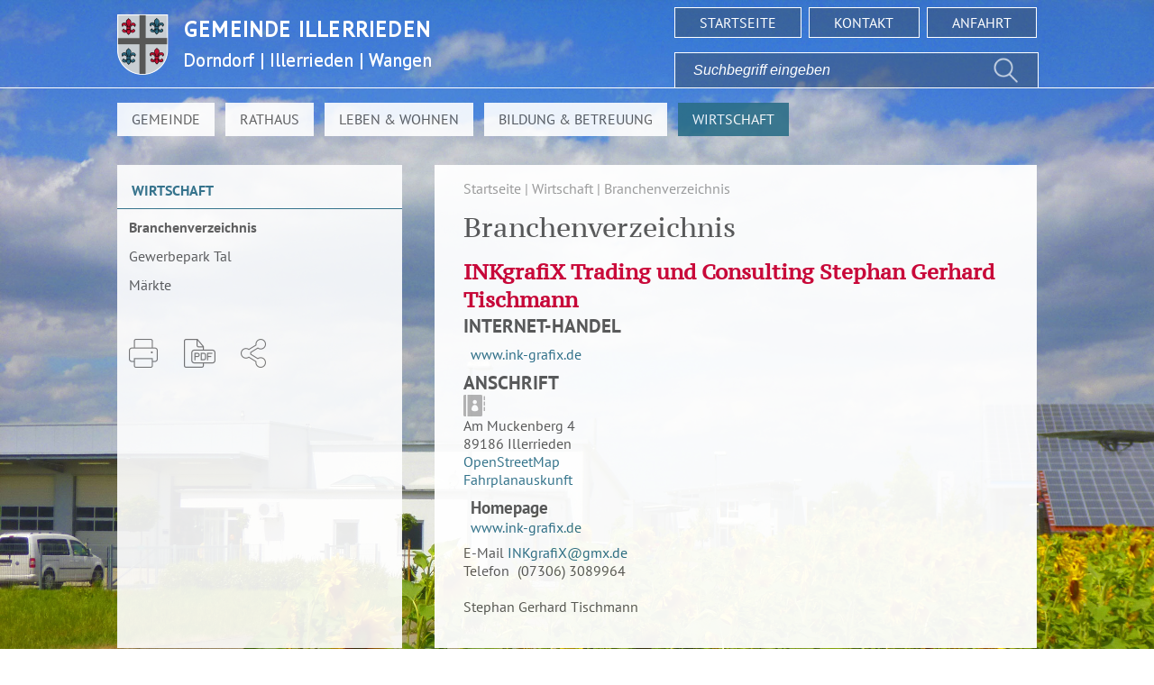

--- FILE ---
content_type: text/html;charset=UTF-8
request_url: https://www.illerrieden.de/site/Illerrieden/node/11109678/zmdetail_523044378950/INKgrafiXTradingundConsultingStephanGerhardTischmann.html?zm.sid=zmu9znih4in1&nodeID=523044378950
body_size: 5569
content:
<!DOCTYPE HTML PUBLIC "-//W3C//DTD HTML 4.01 Transitional//EN" "http://www.w3.org/TR/html4/loose.dtd">
<html lang="de" dir="ltr">
<head>
<meta http-equiv="Content-Type" content="text/html; charset=UTF-8">
<meta http-equiv="Content-Script-Type" content="text/javascript">
<meta http-equiv="Content-Style-Type" content="text/css">
<meta name="viewport" content="width=device-width, initial-scale=1.0, user-scalable=no, minimum-scale=1.0">
<meta name="generator" content="dvv-Mastertemplates 24.2.0.1-RELEASE">
<meta name="date" content="2015-07-22">
<meta name="keywords" content="INKgrafiX, Trading, und, Consulting, Stephan, Gerhard, Tischmann">
<meta name="og:title" content="Branchenverzeichnis">
<meta name="og:type" content="website">
<meta name="og:locale" content="de">
<meta name="og:url" content="http://www.illerrieden.de/Startseite/Wirtschaft/brachenverzeichnis.html">
<meta name="robots" content="index, follow">
<title>Branchenverzeichnis - INKgrafiX Trading und Consulting Stephan Gerhard Tischmann </title>
<link rel='shortcut icon' href='/site/Illerrieden/resourceCached/24.2.0/img/favicons/favicon.ico'>
<link href="/Startseite.html" rel="top" title="Startseite">
<link href="/site/Illerrieden/sitemap/11109678/index.html" rel="contents" title="Inhaltsverzeichnis">
<link href="/common/js/jQuery/jquery-ui-themes/1.13.2/base/jquery-ui.min.css" rel="stylesheet" type="text/css">
<link href="/site/Illerrieden/resourceCached/24.2.0/css/my_layout.css" rel="stylesheet" type="text/css">
<link href="/site/Illerrieden/resourceCached/24.2.0/js/libs/leaflet-1.3.4/leaflet.css" rel="stylesheet" type="text/css">
<!--<link href='http://fonts.googleapis.com/css?family=PT+Serif+Caption' rel='stylesheet' type='text/css'>
<link href='http://fonts.googleapis.com/css?family=PT+Sans:400,400italic,700,700italic' rel='stylesheet' type='text/css'>-->
<!--<script src="http://code.jquery.com/jquery-1.11.1.min.js" type="text/javascript"></script>-->
<!--JQuery** -->
<!-- für iPhone ohne Retina Display, iPod Touch ohne Retina Display unnd Android 2.1+ Geräte: -->
<link rel="apple-touch-icon-precomposed" href="/site/Illerrieden/resourceCached/24.2.0/img/favicons/apple-touch-icon-precomposed.png">
<!-- für das iPad mini und die erste und zweite iPad Generation mit iOS = 6: -->
<link rel="apple-touch-icon-precomposed" href="/site/Illerrieden/resourceCached/24.2.0/img/favicons/apple-touch-icon-72x72-precomposed.png">
<!-- für das iPad mini und die erste und zweite iPad Generation mit iOS = 7: -->
<link rel="apple-touch-icon-precomposed" href="/site/Illerrieden/resourceCached/24.2.0/img/favicons/apple-touch-icon-76x76-precomposed.png">
<!-- für das iPad 4+ mit high-resolution Retina Display und mit iOS = 6: -->
<link rel="apple-touch-icon-precomposed" href="/site/Illerrieden/resourceCached/24.2.0/img/favicons/apple-touch-icon-114x114-precomposed.png">
<!-- für das iPad 4+ mit high-resolution Retina Display und mit iOS = 7: -->
<link rel="apple-touch-icon-precomposed" href="/site/Illerrieden/resourceCached/24.2.0/img/favicons/apple-touch-icon-120x120-precomposed.png">
<!-- für das iPad 3+ mit high-resolution Retina Display und mit iOS = 6: -->
<link rel="apple-touch-icon-precomposed" href="/site/Illerrieden/resourceCached/24.2.0/img/favicons/apple-touch-icon-144x144-precomposed.png">
<!-- für das iPad 3+ mit high-resolution Retina Display und mit iOS = 7: -->
<link rel="apple-touch-icon-precomposed" href="/site/Illerrieden/resourceCached/24.2.0/img/favicons/apple-touch-icon-152x152-precomposed.png">
<!-- Chrome v31+ für Android -->
<link rel="icon" href="/site/Illerrieden/resourceCached/24.2.0/img/favicons/apple-touch-icon.png">
<link rel="icon" href="/site/Illerrieden/resourceCached/24.2.0/img/favicons/favicon.png">
<!--[if IE]><link rel="shortcut icon" href="/site/Illerrieden/resourceCached/24.2.0/img/favicons/favicon.ico" type="image/x-icon"><![endif]-->
<!-- or, set /favicon.ico for IE10 win -->
<meta name="application-name" content="Gemeinde Illerrieden">
<meta name="msapplication-TileColor" content="#FFFFFF">
<meta name="msapplication-TileImage" content="/site/Illerrieden/resourceCached/24.2.0/img/favicons/tileicon.png"><script src="/common/js/jQuery/3.6.4/jquery.min.js" type="text/javascript"></script>
<script src="/common/js/jQuery/jquery-ui/1.13.2_k1/jquery-ui.min.js" type="text/javascript"></script>
<script src="/common/js/jQuery/external/dvvUiDisclosure/disclosure.min.js" type="text/javascript"></script>
<script src="/site/Illerrieden/resourceCached/24.2.0/mergedScript_de.js" type="text/javascript"></script>
<script src="/site/Illerrieden/resourceCached/24.2.0/js/libs/leaflet-1.3.4/leaflet.js" type="text/javascript"></script>
<script type="text/javascript">
jQuery.noConflict();
</script>
<meta property='og:type' content='article'/>
<meta property='og:locale' content='de'/>
<meta property='og:title' content='INKgrafiX Trading und Consulting Stephan Gerhard Tischmann'/>
<meta property='og:description' content='INKgrafiX Trading und Consulting Stephan Gerhard Tischmann Internet-Handel'/>
<link href="/site/Illerrieden/resourceCached/24.2.0/css/superfish.css" rel="stylesheet" type="text/css">
<link href="/site/Illerrieden/resourceCached/24.2.0/fonts/font-awesome-4.3.0/css/font-awesome.min.css" rel="stylesheet" type="text/css">
<link href="/site/Illerrieden/resourceCached/24.2.0/css/meanmenu.css" rel="stylesheet" type="text/css">
</head>
<body id="node11109678" class="site knot_11040758 Firmen body_node ">
<div id="header">
	<div class="quicklinks"></div>
	<div id="top-nav">
		<div id="logo-box">
			<a href="/Startseite.html"><img src="/site/Illerrieden/resourceCached/24.2.0/img/illerrireden_logo.png" alt="Gemeinde Illerrieden"></a>
		</div>
		<div id="box-right">
			<div class="hilfsnavi">
				<ul>
					<li><a href="/Startseite.html">Startseite</a></li>
					<li><a href="/site/Illerrieden/node/11109905/index.html">Kontakt</a></li>
					<li><a href="/site/Illerrieden/node/11118821/index.html">Anfahrt</a></li>
				</ul>
			</div>
			<div class="quicksearch">
				<form name="search" action="/site/Illerrieden/search/11109678/quickSearchResult.html" style="display: inline;" method="get">
					<label for="qs_query"></label>
					<span class="nowrap">
						<input  type="text" name="query" id="qs_query" class="quicksearchtext" value="Suchbegriff eingeben" onFocus="if(this.value == this.defaultValue){this.value = '';}">
						<input type="image" class="quicksearchimg" src="/site/Illerrieden/resourceCached/24.2.0/img/icons/button-search.png" alt="Suche starten">
					</span>
					<input type="hidden" name="searchType" value="simpleSearch">
					<input type="hidden" name="termCombination" value="AND">
					<input type="hidden" name="_finish" value="Suchbegriff eingeben">
					<input type="hidden" name="_page" value="0">
					<input type="hidden" name="page" value="1">
					<input type="hidden" name="duplicateField" value="pageRef">
				</form>
			</div>
		</div>
	</div>
</div>
<div class="wrapper">
	<div class="nav-outer">
		<div class="vlist noprint">
			<div class="flyerNav">
				<ul class="sf-menu">
 <li><a href="/Startseite/gemeinde/Portrait+der+Gemeinde.html">Gemeinde</a>
  <ul class="sf-menu">
   <li><a href="/Startseite/gemeinde/Portrait+der+Gemeinde.html">Portrait der Gemeinde</a></li>
   <li><a href="/Startseite/gemeinde/illerrieden+in+zahlen.html">Illerrieden in Zahlen</a></li>
   <li><a href="/Startseite/gemeinde/ortsplan.html">Ortsplan</a></li>
   <li><a href="/Startseite/gemeinde/partnergemeinde.html">Partnergemeinde</a></li>
   <li><a href="/Startseite/gemeinde/veranstaltungen.html">Veranstaltungen</a></li>
   <li><a href="/Startseite/gemeinde/Mitteilungsblatt.html">Mitteilungsblatt</a></li>
   <li><a href="/Startseite/gemeinde/Aktuelles.html">Aktuelles</a></li>
  </ul></li>
 <li><a href="/Startseite/Rathaus/buergerservice.html">Rathaus</a>
  <ul class="sf-menu">
   <li><a href="/Startseite/Rathaus/buergerservice.html">Bürgermeisteramt</a></li>
   <li><a href="/Startseite/Rathaus/Buergermeister.html">Bürgermeister</a></li>
   <li><a href="/Startseite/Rathaus/gemeinderat.html">Gemeinderat</a></li>
   <li><a href="/Startseite/Rathaus/wahlen.html">Wahlen</a></li>
   <li><a href="/Startseite/Rathaus/gemeindeverwaltungsband.html">Gemeindeverwaltungsverband</a></li>
  </ul></li>
 <li><a href="/Startseite/Leben+_+Wohnen/notrufe+_+notdienste.html">Leben &amp; Wohnen</a>
  <ul class="sf-menu">
   <li><a href="/Startseite/Leben+_+Wohnen/notrufe+_+notdienste.html">Notrufe &amp; Notdienste</a></li>
   <li><a href="/Startseite/Leben+_+Wohnen/laien-defibrillatoren.html">Laien-Defibrillatoren</a></li>
   <li><a href="/Startseite/Leben+_+Wohnen/Feuerwehr.html">Feuerwehr</a></li>
   <li><a href="/Startseite/Leben+_+Wohnen/vereine+_+organisationen.html">Vereine &amp; Organisationen</a></li>
   <li><a href="/Startseite/Leben+_+Wohnen/kirchen.html">Kirchen</a></li>
   <li><a href="/Startseite/Leben+_+Wohnen/gesundheit+_+soziales.html">Gesundheit &amp; Soziales</a></li>
   <li><a href="/Startseite/Leben+_+Wohnen/wohnen+im+nbg.html">Wohnen im NBG</a></li>
   <li><a href="/Startseite/Leben+_+Wohnen/wasser+_+abwasser.html">Wasser &amp; Abwasser</a></li>
   <li><a href="/Startseite/Leben+_+Wohnen/energie+_+telekommunikation.html">Energie &amp; Telekommunikation</a></li>
   <li><a href="/Startseite/Leben+_+Wohnen/abfall-info+neu+f+2023+ff.html">Abfall-Informationen</a></li>
  </ul></li>
 <li><a href="/Startseite/Bildung+_+Betreuung.html">Bildung &amp; Betreuung</a>
  <ul class="sf-menu">
   <li><a href="/Startseite/Bildung+_+Betreuung/kindergarten+_+krippe.html">Kindergarten &amp; Krippe</a></li>
   <li><a href="/Startseite/Bildung+_+Betreuung/grundschule.html">Grundschule</a></li>
   <li><a href="/Startseite/Bildung+_+Betreuung/schulkindbetreuung.html">Schulkindbetreuung</a></li>
   <li><a href="/Startseite/Bildung+_+Betreuung/weiterfuehrende+schulen.html">Weiterführende Schulen</a></li>
   <li><a href="/Startseite/Bildung+_+Betreuung/buecherei.html">Bücherei</a></li>
   <li><a href="/Startseite/Bildung+_+Betreuung/volkshochschule.html">Volkshochschule</a></li>
   <li><a href="/Startseite/Bildung+_+Betreuung/musikschule.html">Musikschule</a></li>
   <li><a href="/Startseite/Bildung+_+Betreuung/ferienspass.html">Ferienspaß</a></li>
  </ul></li>
 <li class="currentParent"><a href="/Startseite/Wirtschaft/brachenverzeichnis.html">Wirtschaft</a>
  <ul class="sf-menu">
   <li class="current"><a class="active" href="/Startseite/Wirtschaft/brachenverzeichnis.html">Branchenverzeichnis</a></li>
   <li><a href="/Startseite/Wirtschaft/gewerbepark+tal.html">Gewerbepark Tal</a></li>
   <li><a href="/Startseite/Wirtschaft/Maerkte.html">Märkte</a></li>
  </ul></li>
</ul>
			</div>
			<div class="meanmenu-vlist noprint">
				<ul class="vlist">
 <li><a href="/Startseite/gemeinde/Portrait+der+Gemeinde.html">Gemeinde</a>
  <ul class="vlist">
   <li><a href="/Startseite/gemeinde/Portrait+der+Gemeinde.html">Portrait der Gemeinde</a>
    <ul class="vlist">
     <li><a href="/Startseite/gemeinde/impressionen.html">Impressionen</a></li>
     <li><a href="/Startseite/gemeinde/Ortsgeschichte.html">Ortsgeschichte</a></li>
     <li><a href="/Startseite/gemeinde/Wappen.html">Wappen</a></li>
    </ul></li>
   <li><a href="/Startseite/gemeinde/illerrieden+in+zahlen.html">Illerrieden in Zahlen</a></li>
   <li><a href="/Startseite/gemeinde/ortsplan.html">Ortsplan</a></li>
   <li><a href="/Startseite/gemeinde/partnergemeinde.html">Partnergemeinde</a></li>
   <li><a href="/Startseite/gemeinde/veranstaltungen.html">Veranstaltungen</a></li>
   <li><a href="/Startseite/gemeinde/Mitteilungsblatt.html">Mitteilungsblatt</a>
    <ul class="vlist">
     <li><a href="/Startseite/gemeinde/archiv+2023.html">Archiv 2023</a></li>
     <li><a href="/Startseite/gemeinde/archiv+2024.html">Archiv 2024</a></li>
     <li><a href="/Startseite/gemeinde/archiv+2025.html">Archiv 2025</a></li>
     <li><a href="/Startseite/gemeinde/archiv+2026.html">Archiv 2026</a></li>
    </ul></li>
   <li><a href="/Startseite/gemeinde/Aktuelles.html">Aktuelles</a></li>
  </ul></li>
 <li><a href="/Startseite/Rathaus/buergerservice.html">Rathaus</a>
  <ul class="vlist">
   <li><a href="/Startseite/Rathaus/buergerservice.html">Bürgermeisteramt</a>
    <ul class="vlist">
     <li><a href="/Startseite/Rathaus/unsere+dienstleistungen.html">Unsere Dienstleistungen</a></li>
     <li><a href="/Startseite/Rathaus/wegweiser+auf+andere+stellen.html">Andere Behörden und Stellen</a></li>
     <li><a href="/Startseite/Rathaus/ortsrecht.html">Ortsrecht</a></li>
     <li><a href="/Startseite/Rathaus/steuern+_+gebuehren.html">Steuern &amp; Gebühren</a></li>
     <li><a href="/Startseite/Rathaus/bodenrichtwerte.html">Bodenrichtwerte</a></li>
     <li><a href="/Startseite/Rathaus/flaechennutzungsplan.html">Flächennutzungsplan</a></li>
     <li><a href="/Startseite/Rathaus/bebauungsplaene.html">Bebauungspläne</a></li>
     <li><a href="/19703313.html">Öffentliche Auslegung</a></li>
     <li><a href="/Startseite/Rathaus/neue+seite.html">Öffentliche Ausschreibung</a></li>
    </ul></li>
   <li><a href="/Startseite/Rathaus/Buergermeister.html">Bürgermeister</a></li>
   <li><a href="/Startseite/Rathaus/gemeinderat.html">Gemeinderat</a></li>
   <li><a href="/Startseite/Rathaus/wahlen.html">Wahlen</a></li>
   <li><a href="/Startseite/Rathaus/gemeindeverwaltungsband.html">Gemeindeverwaltungsverband</a></li>
  </ul></li>
 <li><a href="/Startseite/Leben+_+Wohnen/notrufe+_+notdienste.html">Leben &amp; Wohnen</a>
  <ul class="vlist">
   <li><a href="/Startseite/Leben+_+Wohnen/notrufe+_+notdienste.html">Notrufe &amp; Notdienste</a></li>
   <li><a href="/Startseite/Leben+_+Wohnen/laien-defibrillatoren.html">Laien-Defibrillatoren</a></li>
   <li><a href="/Startseite/Leben+_+Wohnen/Feuerwehr.html">Feuerwehr</a></li>
   <li><a href="/Startseite/Leben+_+Wohnen/vereine+_+organisationen.html">Vereine &amp; Organisationen</a></li>
   <li><a href="/Startseite/Leben+_+Wohnen/kirchen.html">Kirchen</a>
    <ul class="vlist">
     <li><a href="/Startseite/Leben+_+Wohnen/unsere+kirchen.html">Unsere Kirchen</a></li>
    </ul></li>
   <li><a href="/Startseite/Leben+_+Wohnen/gesundheit+_+soziales.html">Gesundheit &amp; Soziales</a></li>
   <li><a href="/Startseite/Leben+_+Wohnen/wohnen+im+nbg.html">Wohnen im NBG</a></li>
   <li><a href="/Startseite/Leben+_+Wohnen/wasser+_+abwasser.html">Wasser &amp; Abwasser</a></li>
   <li><a href="/Startseite/Leben+_+Wohnen/energie+_+telekommunikation.html">Energie &amp; Telekommunikation</a>
    <ul class="vlist">
     <li><a href="/Startseite/Leben+_+Wohnen/illerrieden+spart+energie.html">Illerrieden spart Energie</a></li>
    </ul></li>
   <li><a href="/Startseite/Leben+_+Wohnen/abfall-info+neu+f+2023+ff.html">Abfall-Informationen</a></li>
  </ul></li>
 <li><a href="/Startseite/Bildung+_+Betreuung.html">Bildung &amp; Betreuung</a>
  <ul class="vlist">
   <li><a href="/Startseite/Bildung+_+Betreuung/kindergarten+_+krippe.html">Kindergarten &amp; Krippe</a></li>
   <li><a href="/Startseite/Bildung+_+Betreuung/grundschule.html">Grundschule</a></li>
   <li><a href="/Startseite/Bildung+_+Betreuung/schulkindbetreuung.html">Schulkindbetreuung</a>
    <ul class="vlist">
     <li><a href="/Startseite/Bildung+_+Betreuung/betreuungsangebot.html">Betreuungsangebot</a></li>
     <li><a href="/Startseite/Bildung+_+Betreuung/kernhaeusle.html">Kernhäusle</a></li>
     <li><a href="/Startseite/Bildung+_+Betreuung/tagesablauf.html">Tagesablauf</a></li>
     <li><a href="/Startseite/Bildung+_+Betreuung/speisekarte.html">Speisekarte</a></li>
    </ul></li>
   <li><a href="/Startseite/Bildung+_+Betreuung/weiterfuehrende+schulen.html">Weiterführende Schulen</a></li>
   <li><a href="/Startseite/Bildung+_+Betreuung/buecherei.html">Bücherei</a></li>
   <li><a href="/Startseite/Bildung+_+Betreuung/volkshochschule.html">Volkshochschule</a></li>
   <li><a href="/Startseite/Bildung+_+Betreuung/musikschule.html">Musikschule</a></li>
   <li><a href="/Startseite/Bildung+_+Betreuung/ferienspass.html">Ferienspaß</a></li>
  </ul></li>
 <li class="currentParent"><a href="/Startseite/Wirtschaft/brachenverzeichnis.html">Wirtschaft</a>
  <ul class="vlist">
   <li class="current"><a class="active" href="/Startseite/Wirtschaft/brachenverzeichnis.html">Branchenverzeichnis</a></li>
   <li><a href="/Startseite/Wirtschaft/gewerbepark+tal.html">Gewerbepark Tal</a></li>
   <li><a href="/Startseite/Wirtschaft/Maerkte.html">Märkte</a></li>
  </ul></li>
</ul>
			</div>
		</div>
	</div>
	<div id="main">
		<div id="col1">
			<div id="col1_content" class="clearfix">
									<ul class="nav nav_11040758 ebene0">
						<li class="nav_11040758 ebene0">
							Wirtschaft
						</li>
					</ul>
				<ul class="vlist">
 <li class="current"><a class="active" href="/Startseite/Wirtschaft/brachenverzeichnis.html">Branchenverzeichnis</a></li>
 <li><a href="/Startseite/Wirtschaft/gewerbepark+tal.html">Gewerbepark Tal</a></li>
 <li><a href="/Startseite/Wirtschaft/Maerkte.html">Märkte</a></li>
</ul>

								<div class="toolbar" class="noprint">
					<ul>
						<li><a href="/site/Illerrieden/print/11109678/Lde/zmdetail_523044378950/index.html?zm.sid=zmu9znih4in1&amp;nodeID=523044378950" target="_blank" title="Seite drucken" class="print-icon"></a>
						<li><a href="" target="_blank" title="PDF erzeugen" class="pdf-icon"></a>
						<li><a href="/site/Illerrieden/recommend/11109678/Lde/index.html?zm.sid=zmu9znih4in1&amp;nodeID=523044378950" title="Seite empfehlen" class="recommend-icon"></a>
					</ul>
			    </div>
			</div>
		</div>
		<div id="col3">
			<div id="col3_content" class="clearfix">
				<!-- content-custom.vm start -->
<div class="wayhome noprint">
   <span class="wayhome">
<span class="nav_5735324"><a href="/Startseite.html" rel="top">Startseite</a></span>
 | <span class="nav_11040758"><a href="/Startseite/Wirtschaft/brachenverzeichnis.html">Wirtschaft</a></span>
 | <span class="nav_11109678 current"><a class="active" href="/Startseite/Wirtschaft/brachenverzeichnis.html">Branchenverzeichnis</a></span>
</span>
</div>
<a id="pageTop"></a>
<div id="content">
<a id="anker11109682"></a><div class="composedcontent-preset_standardseite block_11109682" id="cc_11109682">
  <h1 class="basecontent-headline" id="anker11109683">Branchenverzeichnis</h1>
</div>
    <!-- url_module = /zusatzmodule/zmdetails.vm -->
<!-- zusatzmodule\h5y\zmdetails.vm -->
<div id="zmDetail"
         class="zmDetail">

            <div class="zmnav">

                <!-- detailstnavtoresult.vm -->
<div class="zmzureu">
<a href="/site/Illerrieden/node/11109678/page1/index.html?zm.sid=zmu9znih4in1">Zur&uuml;ck</a>
</div>
            </div>
        <!-- detailstitel.vm -->
<div class="zmtitel">
<div class="summary"><h2 class="titel">INKgrafiX Trading und Consulting Stephan Gerhard Tischmann</h2>
<h3 class="zusatzbezeichnung">Internet-Handel</h3>
</div>
<br class="zmClear">
</div>
    <!-- detailslink.vm -->
<div class="homepage">
<span class="value"><a class="externerLink neuFensterLink" href="http://www.ink-grafix.de" rel="external noopener" target="_blank">www.ink-grafix.de</a></span>
</div>
    <script type="application/ld+json">{
 "@context": "http://schema.org/",
 "@type": "LocalBusiness",
 "name": "INKgrafiX Trading und Consulting Stephan Gerhard Tischmann",
 "identifier": "http://www.illerrieden.de/site/Illerrieden/node/11109678/zmdetail_523044378950/INKgrafiXTradingundConsultingStephanGerhardTischmann.html?nodeID=523044378950",
 "alternateName": "Internet-Handel",
 "description": "",
 "url": "http://www.ink-grafix.de",
 "address": {
  "@type": "PostalAddress",
  "addressLocality": "Illerrieden",
  "postalCode": "89186",
  "streetAddress": "Am Muckenberg 4",
  "email": "INKgrafiX@gmx.de",
  "telephone": "07306 / 3 08 99 64"
 },
 "member": [
  {
   "@type": "Person",
   "name": "Stephan Gerhard Tischmann"
  }
 ]
}</script>


                    <!-- detailsadresse.vm -->
<div class="zmanschrift">
<h3 class="label">Anschrift</h3>
<div class="data">
<!-- zmcontact.vm -->
<div class="vCard">
<div class="vCardLink"><a class="vCard" href="/site/Illerrieden/data/11109678/cached/vcard.vcf?key=0.4qa7xyvts1" rel="nofollow" target="_blank"><img alt="Adresse in mein Adressbuch übernehmen" border="0" src="/site/Illerrieden/resourceCached/24.2.0/img/links/vCard.png"></a></div>
<div class="organization">INKgrafiX Trading und Consulting Stephan Gerhard Tischmann, Internet-Handel</div>
<div class="street-address">Am Muckenberg 4</div>
<div class="cityline"><span class="postal-code">89186</span> <span class="locality">Illerrieden</span></div>
<div class="mapsLink"><a class="httpsLink externerLink neuFensterLink" href="https://www.openstreetmap.org/search?query=Am%20Muckenberg%204%2C%2089186%20Illerrieden" rel="external noopener" target="_blank" title="Bei OpenStreetMap anzeigen">OpenStreetMap</a></div>
<div class="efaLink"><a class="httpsLink externerLink neuFensterLink" href="https://www.efa-bw.de/nvbw/XSLT_TRIP_REQUEST2?language=de&amp;sessionID=0&amp;place_destination=Illerrieden&amp;name_destination=Am+Muckenberg+4&amp;type_destination=address" onclick="return openWin1('|https://www.efa-bw.de/nvbw/XSLT_TRIP_REQUEST2?language=de&amp;sessionID=0&amp;place_destination=Illerrieden&amp;name_destination=Am+Muckenberg+4&amp;type_destination=address|EFA|scrollbars=yes,status=no,toolbar=no,location=no,directories=no,resizable=yes,menubar=no,width=650,height=650|fullheight,center')" rel="external noopener" target="_blank" title="Elektronische Fahrplanauskunft anzeigen">Fahrplanauskunft</a></div>
<!-- detailslink.vm -->
<div class="homepage">
<h4 class="label">Homepage</h4>
<span class="value"><a class="externerLink neuFensterLink" href="http://www.ink-grafix.de" rel="external noopener" target="_blank">www.ink-grafix.de</a></span>
</div>
<div class="mail">
<span class="bez">E-Mail</span>
<span class="value"><a class="email" href="mailto:INKgrafiX@gmx.de">INKgrafiX@gmx.de</a></span>
</div>
<div class="tel">
<span class="bez">Telefon</span>
<span class="value"><span class="tel">(0<span class="telSp"></span>73<span class="telSp"></span>06) 3<span class="telSp"></span>08<span class="telSp"></span>99<span class="telSp"></span>64</span></span>
</div>
</div>
</div>
<br class="zmClear">
</div>
        <div>
            <!-- detailspersonname.vm -->
<div class="zmperson">
<div class="value">
<div class="person">
<span class="titel"></span>
<span class="akadgrad"></span>
<span class="vorname"></span>
<span class="name">Stephan Gerhard Tischmann</span>
</div>
</div><br class="zmClear">
</div>
        </div>
    <div>
                    <div class="kategorie">



            </div>
            <div class="zmnav">

                <!-- detailstnavtoresult.vm -->
<div class="zmzureu">
<a href="/site/Illerrieden/node/11109678/page1/index.html?zm.sid=zmu9znih4in1">Zur&uuml;ck</a>
</div>
                            </div>
    </div>
</div>
</div>
<div id="contentFooter" class="noprint">
<!--  &nbsp;&nbsp;
 &nbsp;&nbsp;

<hr>
<a class="invisible" href="#skipSBM">Social Bookmarks überspringen</a>
<a id="skipSBM"></a>
 -->
</div>
<!-- content-custom.vm end -->
			</div>
		</div>
	</div>
	<div id="footer">
		<!-- bottom.vm start -->
<div class="span-footer">
	<div class="span-img">
		<img src="/site/Illerrieden/resourceCached/24.2.0/img/fleur.png" alt="Wappen Gemeinde Illerrieden">
	</div>
	<div class="span-text">
		<p><strong>Gemeinde Illerrieden</strong>
		<br>Wochenauer Stra&szlig;e 1<br>D-89186 Illerrieden
		<br>Tel.: +49(0)7306 / 96 96-0<br>Fax: +49(0)7306 / 96 96-50<br><a href="mailto:info@illerrieden.de">info@illerrieden.de</a>
		</p>
	</div>
</div>
<div class="span-footer">
	<div class="span-img">
		<img src="/site/Illerrieden/resourceCached/24.2.0/img/fleur.png" alt="Wappen Gemeinde Illerrieden">
	</div>
	<div class="span-text">
		<p><strong>&Ouml;ffnungszeiten Rathaus:</strong><br>Montag bis Freitag vormittags<br>08:30 bis 12:00 Uhr<br>Mittwoch nachmittags<br>15:00 bis 18:00 Uhr<br>und nach Vereinbarung.</p>
	</div>
</div>
<div class="span-footer">
	<div class="span-img">
		<img src="/site/Illerrieden/resourceCached/24.2.0/img/paragraph.png" alt="Paragraph">
	</div>
	<div class="span-text">
		<a href="/site/Illerrieden/node/11109873/index.html">Datenschutz</a><br>
		<a href="/site/Illerrieden/node/11109889/index.html">Impressum</a><br>
		<a href="/site/Illerrieden/sitemap/11109678/Lde/index.html">Seiten&uuml;bersicht</a><br><br>
	 <span class="poweredby-label"><a class="poweredby-login" href="/auth/index.html?secure=true&amp;url=%2Fsite%2FIllerrieden%2Fnode%2F11109678%2Fzmdetail_523044378950%2FINKgrafiXTradingundConsultingStephanGerhardTischmann.html" title="Login" aria-label="Login" aria-hidden="true">p</a>owered by <a class="poweredby-name" href="https://www.komm.one/cms" target="_blank" title="Internetseite von Komm.ONE">Komm.ONE</a></span>
	</div>
</div>
<!-- bottom.vm end -->
	</div>
</div>
<div id="background-img">
			<a id="anker11296677"></a><div class="composedcontent-preset_standardseite block_11296677" id="cc_11296677"><div class="basecontent-image image" id="anker11296680"><div class='image-inner' id='img_11296680'><img alt="" src="/site/Illerrieden/get/params_E1044785825/11296680/Hintergrund-Wirtschaft-web.jpg"></div></div>
</div>
	</div>
<script src="/site/Illerrieden/resourceCached/24.2.0/js/jquery.meanmenu.js" type="text/javascript"></script>
<script type="text/javascript">
	jQuery(document).ready(function () {
	    jQuery('.meanmenu-vlist') .meanmenu();
	});
</script>
<script src="/site/Illerrieden/data/11109678/tracking/tracking.js" type="text/javascript"></script>
<script src="https://statistik.kdrs.de/piwik.js" type="text/javascript"></script>
<noscript><img alt="" border="0" src="https://statistik.kdrs.de/piwik.php?idsite=59&amp;action_name=Branchenverzeichnis%2011109678"></noscript>
</body>
</html>
<!--
  copyright Komm.ONE
  node       5735324/11040758/11109678 Branchenverzeichnis
  locale     de Deutsch
  server     aipcms7_m1rrzscms22p-n1
  duration   152 ms
-->


--- FILE ---
content_type: text/css;charset=UTF-8
request_url: https://www.illerrieden.de/site/Illerrieden/resourceCached/24.2.0/css/my_layout.css
body_size: 10280
content:
/**
 * GEMEINDE ILLERRIEDEN
 * "Yet Another Multicolumn Layout" - (X)HTML/CSS framework
 * (en) central stylesheet
 * (de) zentrales Stylesheet
 * @creator       YAML Builder V1.2b (http://builder.yaml.de)
 * @file          my_layout.css
 * @-yaml-minver  3.1
 */
 
@charset "UTF-8";

/* import core styles | Basis-Stylesheets einbinden */
@import url(../yaml/core/base.css);
/*@import url(screen/forms.css);*/
/*@import url(screen/basemod.css);
@import url(screen/content.css);*/

/* import print layout | Druck-Layout einbinden 
@import url(print/print.css);*/

/* Basis-CSS fuer Suche 
@import url(search.css);*/

/* Basis-CSS fuer Statuszeile, Tools */
@import url(dvv-tools.css);




/* pt-serif-caption-regular - latin */
@font-face {
  font-family: 'PT Serif Caption';
  font-style: normal;
  font-weight: 400;
  src: url('../fonts/pt-serif-caption-v15-latin-regular.eot'); /* IE9 Compat Modes */
  src: local(''),
       url('../fonts/pt-serif-caption-v15-latin-regular.eot?#iefix') format('embedded-opentype'), /* IE6-IE8 */
       url('../fonts/pt-serif-caption-v15-latin-regular.woff2') format('woff2'), /* Super Modern Browsers */
       url('../fonts/pt-serif-caption-v15-latin-regular.woff') format('woff'), /* Modern Browsers */
       url('../fonts/pt-serif-caption-v15-latin-regular.ttf') format('truetype'), /* Safari, Android, iOS */
       url('../fonts/pt-serif-caption-v15-latin-regular.svg#PTSerifCaption') format('svg'); /* Legacy iOS */
}

/* pt-serif-caption-italic - latin */
@font-face {
  font-family: 'PT Serif Caption';
  font-style: italic;
  font-weight: 400;
  src: url('../fonts/pt-serif-caption-v15-latin-italic.eot'); /* IE9 Compat Modes */
  src: local(''),
       url('../fonts/pt-serif-caption-v15-latin-italic.eot?#iefix') format('embedded-opentype'), /* IE6-IE8 */
       url('../fonts/pt-serif-caption-v15-latin-italic.woff2') format('woff2'), /* Super Modern Browsers */
       url('../fonts/pt-serif-caption-v15-latin-italic.woff') format('woff'), /* Modern Browsers */
       url('../fonts/pt-serif-caption-v15-latin-italic.ttf') format('truetype'), /* Safari, Android, iOS */
       url('../fonts/pt-serif-caption-v15-latin-italic.svg#PTSerifCaption') format('svg'); /* Legacy iOS */
}


/* pt-sans-regular - latin */
@font-face {
  font-family: 'PT Sans';
  font-style: normal;
  font-weight: 400;
  src: url('../fonts/pt-sans-v16-latin-regular.eot'); /* IE9 Compat Modes */
  src: local(''),
       url('../fonts/pt-sans-v16-latin-regular.eot?#iefix') format('embedded-opentype'), /* IE6-IE8 */
       url('../fonts/pt-sans-v16-latin-regular.woff2') format('woff2'), /* Super Modern Browsers */
       url('../fonts/pt-sans-v16-latin-regular.woff') format('woff'), /* Modern Browsers */
       url('../fonts/pt-sans-v16-latin-regular.ttf') format('truetype'), /* Safari, Android, iOS */
       url('../fonts/pt-sans-v16-latin-regular.svg#PTSans') format('svg'); /* Legacy iOS */
}

/* pt-sans-italic - latin */
@font-face {
  font-family: 'PT Sans';
  font-style: italic;
  font-weight: 400;
  src: url('../fonts/pt-sans-v16-latin-italic.eot'); /* IE9 Compat Modes */
  src: local(''),
       url('../fonts/pt-sans-v16-latin-italic.eot?#iefix') format('embedded-opentype'), /* IE6-IE8 */
       url('../fonts/pt-sans-v16-latin-italic.woff2') format('woff2'), /* Super Modern Browsers */
       url('../fonts/pt-sans-v16-latin-italic.woff') format('woff'), /* Modern Browsers */
       url('../fonts/pt-sans-v16-latin-italic.ttf') format('truetype'), /* Safari, Android, iOS */
       url('../fonts/pt-sans-v16-latin-italic.svg#PTSans') format('svg'); /* Legacy iOS */
}

/* pt-sans-700 - latin */
@font-face {
  font-family: 'PT Sans';
  font-style: normal;
  font-weight: 700;
  src: url('../fonts/pt-sans-v16-latin-700.eot'); /* IE9 Compat Modes */
  src: local(''),
       url('../fonts/pt-sans-v16-latin-700.eot?#iefix') format('embedded-opentype'), /* IE6-IE8 */
       url('../fonts/pt-sans-v16-latin-700.woff2') format('woff2'), /* Super Modern Browsers */
       url('../fonts/pt-sans-v16-latin-700.woff') format('woff'), /* Modern Browsers */
       url('../fonts/pt-sans-v16-latin-700.ttf') format('truetype'), /* Safari, Android, iOS */
       url('../fonts/pt-sans-v16-latin-700.svg#PTSans') format('svg'); /* Legacy iOS */
}

/* pt-sans-700italic - latin */
@font-face {
  font-family: 'PT Sans';
  font-style: italic;
  font-weight: 700;
  src: url('../fonts/pt-sans-v16-latin-700italic.eot'); /* IE9 Compat Modes */
  src: local(''),
       url('../fonts/pt-sans-v16-latin-700italic.eot?#iefix') format('embedded-opentype'), /* IE6-IE8 */
       url('../fonts/pt-sans-v16-latin-700italic.woff2') format('woff2'), /* Super Modern Browsers */
       url('../fonts/pt-sans-v16-latin-700italic.woff') format('woff'), /* Modern Browsers */
       url('../fonts/pt-sans-v16-latin-700italic.ttf') format('truetype'), /* Safari, Android, iOS */
       url('../fonts/pt-sans-v16-latin-700italic.svg#PTSans') format('svg'); /* Legacy iOS */
}





 /* BASIC
------------------------------------------------------------------------------------------ */
body { font-family: 'PT Sans', sans-serif; font-size: 100% !important; color: #555555; background-color: #FFF; margin:0; padding:0; overflow-x: hidden;}
.wrapper { max-width: 1020px; margin: 0 auto; z-index:2; position:relative; }
#header { border-bottom: 1px solid #fff; z-index:10; width: 100%; float:left; clear:both; }
#main { margin-top: 2em; float:left; clear: both; width: 100%; }
.home #main { margin-top: 7em !important; }
.home #content { padding:0 !important; }

#content a.goPageTop { color: #999 !important; float:left; clear: both; margin-top: 2em; }

#background-img { height: 100% !important; left: 0; position: fixed; top: 0; width: 100%; z-index: 1; background: url("../img/illerrieden-luftbild03.jpg") no-repeat transparent; background-size:cover; }
#background-img img { min-height: 1000px !important; min-width: 100%; position: relative; width: auto !important; }

#top-nav { max-width: 1020px; margin: 0 auto; }
#logo-box { padding-top: 1.0em; float:left; } /* Vor Toni-ýnderung: padding-top: 1.5em; width: 60%; */
#logo-box img { width: 350px; height: 67px; }
#box-right { float:right; /*width: 39.5%;*/ }

 /* COLS
------------------------------------------------------------------------------------------ */
#col1 { width: 31%; float:left; background: #FFF; -moz-opacity: 0.90; -khtml-opacity: 0.90; opacity: 0.90; -ms-filter:"progid:DXImageTransform.Microsoft.Alpha"(Opacity=90); filter: progid:DXImageTransform.Microsoft.Alpha(opacity=90); filter:alpha(opacity=90); margin-right: 3.5%; }
.home #col3 { width: 100%; background: none !important; padding: 0 !important; }
#col3 { width: 65.5%; float:right; margin: 0 !important; background: #FFF; -moz-opacity: 0.95; -khtml-opacity: 0.95; opacity: 0.95; -ms-filter:"progid:DXImageTransform.Microsoft.Alpha"(Opacity=95); filter: progid:DXImageTransform.Microsoft.Alpha(opacity=95); filter:alpha(opacity=95); }
#col3_content { padding: 1em 2em !important; }
.home #col3_content  { padding: 0 !important; }
.subcl { padding:0 !important; }

/*Spalten gleich lang, nicht bei home */
.site #col1 {padding-bottom: 333333px !important; margin-bottom: -333333px !important;}
.site #col3 {padding-bottom: 333333px !important; margin-bottom: -333333px !important;}
.site #main {overflow: hidden; height: 100%; /* for IE6 */}

 /* INFOSLOT
------------------------------------------------------------------------------------------ */
.composedcontent-preset_infoslot, .infoslot { border-top: 1px solid #2b6e87; border-bottom: 1px solid #2b6e87; background-color: #dee8ec; padding: 10% 5%; margin:0px !important; float:left; clear:both; width: 90%; }
.composedcontent-preset_infoslot h2, .infoslot h2 { list-style:none; color: #2b6e87; text-transform: uppercase; padding-bottom: 0.5em; font-weight: 700; font-family: 'PT Sans', sans-serif; font-size:100%; }

/*Hilfsnavigation
--------------------- */
.hilfsnavi { margin-top: 0.5em; }
.hilfsnavi  ul { margin: 0 !important; padding: 0!important; }
.hilfsnavi ul li { margin-left: 0.25em !important; list-style: none; display: inline-block; border: 1px solid #fff; background-color: rgba(61, 70, 82, 0.4); } /* Toni-ýnderung */
/*.hilfsnavi ul li { margin-left: 0.25em !important; list-style: none; display: inline-block; border: 1px solid #FFF; background-color: #3d4652; -moz-opacity: 0.70; -khtml-opacity: 0.70; opacity: 0.70; -ms-filter:"progid:DXImageTransform.Microsoft.Alpha"(Opacity=70); filter: progid:DXImageTransform.Microsoft.Alpha(opacity=70); filter:alpha(opacity=70); }*/ /* Vor Toni-ýnderung */
.hilfsnavi ul li:first-child { margin-left:0 !important; }
.hilfsnavi  ul li:hover { background-color: #2b6e87; -moz-opacity: 1; -khtml-opacity: 1; opacity: 1; -ms-filter:"progid:DXImageTransform.Microsoft.Alpha"(Opacity=100); filter: progid:DXImageTransform.Microsoft.Alpha(opacity=100); filter:alpha(opacity=100); }
.hilfsnavi  ul li a { color: #FFF; text-transform: uppercase; padding: 0.25em 1.7em; text-decoration: none; display: block; }
.hilfsnavi  ul li a:hover { font-weight: normal !important; }

/*Quicksearch
--------------------- */
.quicksearch { margin-top: 1em; float:left; width: 100%; }
.quicksearch form { float:left; width: 90%; padding: 1% 5%; border-left: 1px solid #FFF; border-right: 1px solid #FFF; border-top: 1px solid #FFF;  background-color: rgba(61, 70, 82, 0.4); } /* Toni-ýnderung */
/*.quicksearch form { float:left; width: 90%; padding: 2% 5%; border-left: 1px solid #FFF; border-right: 1px solid #FFF; border-top: 1px solid #FFF;  background-color: #3d4652; -moz-opacity: 0.70; -khtml-opacity: 0.70; opacity: 0.70; -ms-filter:"progid:DXImageTransform.Microsoft.Alpha"(Opacity=70); filter: progid:DXImageTransform.Microsoft.Alpha(opacity=70); filter:alpha(opacity=70); }*/ /* Vor Toni-ýnderung */
.quicksearch #qs_query { border:none !important; }
.quicksearch .quicksearchtext { float:left; color: #FFF; font-style: italic; background: none !important; padding-left: 0 !important; margin-top: 0.4em; font-size: 100%; } /* Vor Toni-ýnderung: margin-top: 0.4em; */
.quicksearch .quicksearchimg { float:right; width: 30px; } /* Vor Toni-ýnderung gab es kein width */

/*Wetter
--------------------- */
.wetter { width: 25%; margin-top: 1em; float: right; background-color: #FFF; -moz-opacity: 0.90; -khtml-opacity: 0.90; opacity: 0.90; -ms-filter:"progid:DXImageTransform.Microsoft.Alpha"(Opacity=90); filter: progid:DXImageTransform.Microsoft.Alpha(opacity=90); filter:alpha(opacity=90);  }
.wetter img { display: block !important; width: 45px; }
.wetter .kopf { float:left; margin-right: 0.5em; }
.wetter .rumpf { float:right; font-size: 90%; margin-top: 2px; }
.wetter .rumpf span.dat{ line-height: 110%; }
.wetter .kopf .title, .wetter .rumpf .wind { display: none; }
.wetter .weatherBox { float:left; }
.wetter .vorhersage { float:right; font-size: 90%; margin-right: 0.5em; line-height: 110%; margin-top: 2px; }
.wetter .vorhersage a { font-weight: 700; }

/*Startseite
--------------------- */
.home .composedcontent-preset_zeile { margin-bottom: 2em; }
.home .termine { width: 65.5% !important; margin-right:3.5%; float:left; padding:0; border:0px solid rgba(0,0,0,0); float:left; -webkit-box-sizing:border-box; -moz-box-sizing:border-box; box-sizing:border-box; -moz-background-clip:padding-box !important; -webkit-background-clip:padding-box !important; background-clip:padding-box !important; }
.home .termine ul {list-style-type: none; margin: 0.1em 1em 1em 1em;}
.home .termine ul li {padding: 0.5em; margin: 0; display: flex;}
.home .termine ul li.item{border-bottom: 1px dashed #9fbbc6;}
.home .termine h2 { background-color: #FFF; margin-bottom: 0.1em !important; color: #555; display: block; padding: 0.25em 0.75em; }
.home .termine .zmBox {background-color: #FFF; padding-bottom:1em;}
.home .goPageTop { display:none; }

.home .datum { width: 30%; }
.home .summary { width: 65%; }


 

/*Alternative
--------------------- */
.alternate-content { float:left !important; margin-bottom: 2em;  width: 31%; border:0px solid rgba(0,0,0,0); float:left; -webkit-box-sizing:border-box; -moz-box-sizing:border-box; box-sizing:border-box; -moz-background-clip:padding-box !important; -webkit-background-clip:padding-box !important; background-clip:padding-box !important; }
.alternate-content p.basecontent-line-break-text { padding: 5%; width: 90%; margin:0 !important; background-color: #FFF; border:0px solid rgba(0,0,0,0); float:left; -moz-opacity: 0.9; -khtml-opacity: 0.9; opacity: 0.9; -ms-filter:"progid:DXImageTransform.Microsoft.Alpha"(Opacity=90); filter: progid:DXImageTransform.Microsoft.Alpha(opacity=90); filter:alpha(opacity=90); }
.alternate-content h2 { color: #555; padding: 0.25em 0.75em; background-color: #FFF; margin-bottom: 0.1em !important; }
.home p.basecontent-verlinkbare--berschrift { margin-bottom: 0 !important; }
.home p.basecontent-verlinkbare--berschrift a { background-color: #cc0033; color:#FFF; padding: 2% 5% !important; float:left; margin: 0 !important; background-color: none !important; width: 90%; }

/*Startseite - Alle Meldungen/Termine anzeigen
--------------------- */
.home .composedcontent-preset_box { float:left; }
.composedcontent-preset_box.headline-aktuelles { background-color: #cc0033; width: 31%; height: 3em; margin-bottom: 0.3em; }
.composedcontent-preset_box.headline-aktuelles h2 { color: #FFF; float:left; width: 35%; margin:0.25em 1em; }
.composedcontent-preset_box.headline-aktuelles p.basecontent-line-break-text { float:right; width: 35%; margin: 0.25em 1em; background: url("../img/dots.png") no-repeat right center transparent; padding-right: 15px; }
.composedcontent-preset_box.headline-aktuelles p.basecontent-line-break-text a { color: #FFF !important; line-height: 120%; }

.composedcontent-preset_box.headline-termine { background-color: #cc0033; width: 65.5%; margin-right: 31%; height: 3em; margin-bottom: 0.3em; }
.composedcontent-preset_box.headline-termine h2 { color: #FFF; float:left; width: 40%; margin: 0.25em 1em; }
.composedcontent-preset_box.headline-termine p.basecontent-line-break-text { float:right; width: 35%; margin: 0.5em 1em; text-align: right; padding: 0.25em 1em; background: url("../img/dots.png") no-repeat right center transparent; }
.composedcontent-preset_box.headline-termine p.basecontent-line-break-text a { color: #FFF !important; line-height: 120%; }

/*Shortcuts
--------------------- */
.shortcuts { width: 31%; margin-top: 3.3em; border:0px solid rgba(0,0,0,0); -webkit-box-sizing:border-box; -moz-box-sizing:border-box; box-sizing:border-box; -moz-background-clip:padding-box !important; -webkit-background-clip:padding-box !important; background-clip:padding-box !important; /*margin-left:3.5%;  float:left;*/ position:absolute; right:0; }
.shortcuts h2 { font-family: 'PT Serif Caption', serif; font-weight: 400; background-color: #317189; padding: 2% 5%; margin-bottom: 0.1em; color: #FFF; text-decoration: none; width: 90%; }
.shortcuts ul { margin: 0 !important; padding: 0.5em 1em !important; background-color: #317189; -moz-opacity: 0.90; -khtml-opacity: 0.90; opacity: 0.90; -ms-filter:"progid:DXImageTransform.Microsoft.Alpha"(Opacity=90); filter: progid:DXImageTransform.Microsoft.Alpha(opacity=90); filter:alpha(opacity=90); }
.shortcuts ul  li { border-bottom: 1px dashed #9fbbc6; color: #FFF; line-height: 240%; margin:0 !important; list-style:none; }
.shortcuts ul  li:before { content: "\f101"; font-family: 'FontAwesome'; padding-right:0.3em; }
.shortcuts ul  li:last-child { border: none; }
.shortcuts ul  li a { color: #FFF !important; font-weight: bold; }

/*Seite drucken, PDF erzeugen, Seite empfehlen
--------------------- */
.toolbar { margin: 2em 0em; float:left; clear:both; }
.toolbar ul { margin: 0 !important; padding: 0 !important; }
.toolbar ul  li { list-style: none !important; display: inline-block; margin-right: 1em; }
.toolbar a.print-icon { background: url("../img/icons/icon-print.png") no-repeat scroll center center rgba(0, 0, 0, 0); width: 32px; height: 32px; display:inline-block; }
.toolbar a.pdf-icon { background: url("../img/icons/icon-pdf.png") no-repeat scroll center center rgba(0, 0, 0, 0); width: 35px; height: 32px; display:inline-block;}
.toolbar a.recommend-icon { background: url("../img/icons/icon-share.png") no-repeat scroll center center rgba(0, 0, 0, 0); width: 28px; height: 32px; display:inline-block; }
.toolbar a.print-icon:hover { background: url("../img/icons/icon-print-hover.png") no-repeat scroll center center rgba(0, 0, 0, 0); }
.toolbar a.pdf-icon:hover { background: url("../img/icons/icon-pdf-hover.png") no-repeat scroll center center rgba(0, 0, 0, 0); }
.toolbar a.recommend-icon:hover { background: url("../img/icons/icon-share-hover.png") no-repeat scroll center center rgba(0, 0, 0, 0); }

/* ALLLGEMEINE FORMATIERUNGEN
------------------------------------------------------------------------------------------ */
a { color: #2b6e87; text-decoration: none; }
a:hover { text-decoration: underline; }
a.active { font-weight: 700;}

h1 {clear: both; font-family: 'PT Serif Caption', serif; font-weight: 400; font-size: 1.8em; margin-top: 0.5em; margin-bottom: 0.5em; }
h2 {clear: both; font-family: 'PT Serif Caption', serif; font-size:1.45em; font-weight: 400; color: #cc0033; margin-bottom: 0.5em; }
h3, h4, h5 {clear: both; font-family: 'PT Sans', sans-serif; font-size:1.2em; font-weight: 700; }


p { margin-bottom:2em; }

.dateiGroesse { font-size: 80%; color: #999; }

/*Listen
--------------------- */
ul, ol, dl { line-height: 1.5em; /*margin: 0 0 2em 2em !important;*/ }
li { line-height: 1.5em; }

/*Bilder ausrichten
--------------------- */
.basecontent-image { margin-bottom: 1em; }
.basecontent-image  img {max-width: 100%;}
.float_left { display: inline; float: left; margin: 0.4em 20px 1em 0em; }
.float_right { display: inline; float: right; margin: 0.4em 0em 1em 1em; }
.center { text-align: center; }

/*Bilder Unterschrift
--------------------- */
.basecontent-image .caption {font-size: 0.9em; font-style: italic;}

/*Trenner
--------------------- */
.basecontent-dvv-trenner hr{ border: medium none; padding: 1em 0; clear:both; }
.composedcontent-preset_trennlinie hr { clear:both; -moz-border-bottom-colors: none; -moz-border-left-colors: none; -moz-border-right-colors: none; -moz-border-top-colors: none; border-color: rgba(0, 0, 0, 0.1) -moz-use-text-color rgba(255, 255, 255, 0.3); border-image: none; border-left: 0 none; border-right: 0 none; border-style: solid none; border-width: 1px 0; height: 0; margin: 1em 0; }


/* Downloadliste
--------------------------------------------- */
.downloadlist { background: none repeat scroll 0 0 #FFF; margin: 20px 0; width: 100%; }
.downloadlist a:link { color: #666666; text-decoration: none; }
.downloadlist a:visited { color: #999999; font-weight: bold; text-decoration: none; }
.downloadlist a:active, .downloadlist a:hover { color: #2b6e87; text-decoration: underline; }
.downloadlist th { background: none !important; border-bottom: none; border-top: none; border-left: none; border-right: none; padding: 0.5em; border-bottom: 2px solid #2b6e87 !important; }
.downloadlist th:first-child { padding-left: 20px; text-align: left; }
.downloadlist tr { padding-left: 20px; }
.downloadlist td:first-child { border-left: 0 none; padding-left: 20px; text-align: left; }
.downloadlist td { background: -moz-linear-gradient(center top , #FBFBFB, #FAFAFA) repeat scroll 0 0 rgba(0, 0, 0, 0); border-bottom: none; border-left: none; border-top: 1px solid #FFFFFF; padding: 10px; }
.downloadlist tr.even td { background: -moz-linear-gradient(center top , #F8F8F8, #F6F6F6) repeat scroll 0 0 rgba(0, 0, 0, 0); }
.downloadlist tr:last-child td { border-bottom: 0 none; }
.downloadlist tr:last-child td:first-child { border-bottom-left-radius: 3px; }
.downloadlist tr:last-child td:last-child { border-bottom-right-radius: 3px; }
.downloadlist tr:hover td { background: -moz-linear-gradient(center top , #e0eaef, #e0eaef) repeat scroll 0 0 rgba(0, 0, 0, 0); }
.downloadlist .dlType { padding: 10px !important; width: 30px; }
.downloadlist .dlDate, .downloadlist .dlSize { width: 80px; }
.downloadlist.noDate .dlDate {display: none;}

/* Bildergalerie
-------------------- */
.composedcontent-image-gallery {float: left; width: 100%;}
.composedcontent-image-gallery .galleryImage { float: left; margin: 0 20px 20px 0; }
.composedcontent-image-gallery .galleryImage img {width: 180px;}
.composedcontent-image-gallery + hr { clear: both; display: inherit; border-top:  none; border-right:  none; border-bottom: 4px double #4b7896; border-left:  none; margin: 20px 30px 20px 0px; }
.pager a.padMe { margin: 3px; padding: 5px 10px; background: none; text-decoration: none !important; }
.pager a.padMe:hover { border-bottom: 0px solid #376482;}
.pager {float: left; width: 100%;}
.pager .ui-corner-all.ui-state-default {border: 0px solid black !important; padding: 0.5em;}


/*
.galerieseite h1.basecontent-headline + a { display: block !important; position: relative !important; !important; top: -500px !important; }
*/

/*
Damit beim Seitenwechsel die Inhalte nicht zu hoch rutschen wegen Anker von Bildergalerie
*/
h1.basecontent-headline + a { display: block !important; position: relative !important; !important; top: -200px !important; }
/*
zurueck nach oben geht nur damit
*/
#pageTop { display: block !important; position: relative !important; !important; top: -250px !important; }

/* Tables
--------------------------------------------- */
.basecontent-table table { border-collapse: collapse; margin: 1em 0 2em 0; border:none !important; }
.basecontent-table th { border-bottom: 2px solid #2b6e87; font-weight: bold; padding: 0.25em 0.5em; vertical-align: top; color: #555 !important; }
.basecontent-table table p { margin: 0 0 10px; }
.basecontent-table table.show-grid { border: 1px solid #ccc !important; }
.basecontent-table table.show-grid td { border-bottom: 1px solid #ccc; padding: 0.25em 0.5em; border-left:none !important; border-right:none !important; vertical-align: top; }
.basecontent-table table.show-grid th { border-bottom: 2px solid #2b6e87; padding: 0.25em 0.5em; text-align: left; vertical-align: top; font-weight: bold; color: #555; }
.basecontent-table table.hide-grid td { padding: 0.25em 0.5em; text-align: left; vertical-align: top; }
.basecontent-table table ul { margin: 0px 0px!important; padding: 0px 0px 0px 10px; }
.basecontent-table table.hide-grid th { text-align: left; vertical-align: top; color:#FFF; }
.basecontent-table table tr.even { background: none repeat scroll 0 0 #e0eaef; }
.basecontent-table table th { vertical-align: top; color:#FFF; }
.odd { background-color:transparent !important; }

 /* NAVIGATION
------------------------------------------------------------------------------------------ */
.meanmenu-vlist { display: none !important; }
.flyerNav { height: 100%; width: 100%; padding-top: 1em; float:left; }
.flyerNav ul { margin: 0 !important; padding: 0 !important; float: left; text-transform: uppercase; }
.flyerNav ul.sf-menu li { list-style: none; display: inline-block; margin-left: 0 !important; margin-right: 0.5em; position:relative; }
.flyerNav ul.sf-menu li a { display: block; font-weight: normal; color: #555555; background-color: #FFF; -moz-opacity: 0.90; -khtml-opacity: 0.90; opacity: 0.90; -ms-filter:"progid:DXImageTransform.Microsoft.Alpha"(Opacity=90); filter: progid:DXImageTransform.Microsoft.Alpha(opacity=90); filter:alpha(opacity=90); padding: 0.4em 1em; }
.flyerNav ul.sf-menu li a:hover { text-decoration: none !important; background-color: #2b6e87; color: #FFF; -moz-opacity: 1; -khtml-opacity: 1; opacity: 1; -ms-filter:"progid:DXImageTransform.Microsoft.Alpha"(Opacity=100); filter: progid:DXImageTransform.Microsoft.Alpha(opacity=100); filter:alpha(opacity=100); }

.flyerNav ul.sf-menu li ul { text-align: left !important; margin-top: 0.55em !important; padding: 0 !important; text-transform: none !important; }
/*.flyerNav ul.vlist li ul li { margin:0 !important; padding: 0 !important; text-transform: none !important; }*/
.flyerNav ul.sf-menu li ul li { border-bottom: 1px solid #95b6c3; font-weight: normal; margin: 0 !important; padding:0 !important; background-color: #2b6e87;  }
.flyerNav ul.sf-menu li ul li:last-child { border: none !important; }
.flyerNav ul.sf-menu li ul li a { display: block; font-weight: normal; color: #FFF; background-color: #2b6e87; -moz-opacity: 0.80; -khtml-opacity: 0.80; opacity: 0.80; -ms-filter:"progid:DXImageTransform.Microsoft.Alpha"(Opacity=80); filter: progid:DXImageTransform.Microsoft.Alpha(opacity=80); filter:alpha(opacity=80); padding: 0.5em 1em; font-size: 110%; }
.flyerNav ul.sf-menu li.currentParent a, .flyerNav ul.sf-menu li.current a { color: #FFF; background-color: #2b6e87; }

/*Subnavigation - Folgeseite*/
#col1 ul.vlist { padding: 0 !important; margin: 0 0 1em 0 !important; }
#col1 ul.vlist li { padding: 0.5em 1em 0em 0em; list-style: none; }
#col1 ul.vlist li a { color: #555555 !important; }
/*3. Ebene*/
#col1 ul.vlist li ul li { margin-left: 0.5em !important; }
#col1 ul.vlist li ul li:before { content: "\f101"; font-family: 'FontAwesome'; padding-right:0.3em; }

#col1 ul.ebene0 { padding: 0 !important; margin: 0 !important; }
#col1 ul.ebene0 li { padding: 1em 1em 0.5em 1em; margin:0 !important; list-style:none; color: #2b6e87; text-transform: uppercase; border-bottom: 1px solid #2b6e87; padding-bottom: 0.5em; font-weight: 700; }

/*Wayhome
--------------------- */
.wayhome { color: #999 !important; }
.wayhome a { color: #999 !important; }
.wayhome a.active { font-weight: normal !important; }

/*Sitemap
--------------------- */
.home.body_sitemap #main { width: 90%; padding: 2% 5%;  background: #FFF; -moz-opacity: 0.95; -khtml-opacity: 0.95; opacity: 0.95; -ms-filter:"progid:DXImageTransform.Microsoft.Alpha"(Opacity=95); filter: progid:DXImageTransform.Microsoft.Alpha(opacity=95); filter:alpha(opacity=95); } 

 /* EFFEKTE
------------------------------------------------------------------------------------------ */
.ui-corner-all, .ui-corner-top, .ui-corner-left, .ui-corner-tl { border-top-left-radius: 0 !important; }
.ui-corner-all, .ui-corner-top, .ui-corner-right, .ui-corner-tr { border-top-right-radius: 0 !important; }
.ui-corner-all, .ui-corner-bottom, .ui-corner-left, .ui-corner-bl { border-bottom-left-radius: 0 !important; }
.ui-corner-all, .ui-corner-bottom, .ui-corner-right, .ui-corner-br { border-bottom-right-radius: 0 !important; }
.ui-widget-content { background: none !important; border: medium none !important; margin: 0 !important; 	padding: 0 !important; background-color:#FFF; }
.ui-widget-content p { margin-bottom:0 !important; }
.ui-tabs .ui-tabs-panel { border-width: 0; display: block; padding: 0 !important; }
.ui-widget-header { 	border: medium none !important; color: #555; font-weight: bold; }
.ui-tabs .ui-tabs-nav li { border-bottom: 0 none !important; float: left; list-style: none outside none; margin: 0 0.2em 0 0; padding: 0 !important; position: relative; top: 0; white-space: nowrap; }
.ui-state-default, .ui-widget-content .ui-state-default, .ui-widget-header .ui-state-default { background: none; 	cursor: pointer; background-color: transparent;	border-top: none !important; border-bottom: 2px solid #2b6e87 !important; margin-bottom:1em !important; border-left:none; border-right:none; }
.ui-state-default a, .ui-state-default a:link, .ui-state-default a:visited { font-size: 1.2em; margin: 0; padding:0.3em 0em; clear: both; }
.ui-state-hover, .ui-widget-content .ui-state-hover, .ui-widget-header .ui-state-hover, .ui-state-focus, .ui-widget-content .ui-state-focus, .ui-widget-header .ui-state-focus { background: none repeat scroll 0 0 !important; border: medium none !important; color: #555; font-weight: normal; border-bottom: 2px solid #2b6e87 !important;  }
.ui-state-hover a, .ui-state-hover a:hover, .ui-state-hover a:link, .ui-state-hover a:visited { border: medium none !important; text-decoration: none; }
.ui-state-active, .ui-widget-content .ui-state-active, .ui-widget-header .ui-state-active { font-weight: normal; opacity: 1; }
.ui-state-active a, .ui-state-active a:link, .ui-state-active a:visited { text-decoration: none; color:#cc0033; }
.ui-state-highlight, .ui-widget-content .ui-state-highlight, .ui-widget-header .ui-state-highlight { 	background: none repeat scroll 0 0 rgba(0, 0, 0, 0) !important; border: medium none !important;	margin: 0 !important; padding: 0 !important; }
.ui-tabs { margin: 0 !important; padding: 0 !important; 	position: relative; }
.ui-state-default .ui-icon { float: right; }
.toggle_container { }
.toggle_container ul { margin:0 0 2em 0 !important; }
.toggle_container p { margin:0 0 1em 0 !important; }
h3.toggle_title { font-size: 1.2em; margin: 0; padding:0.3em 0em; clear: both; }
.toggle_title.ui-state-default.ui-corner-all.active { color:#cc0033; }
.ui-widget { font-family: 'PT Sans', sans-serif; margin-bottom: 1.5em; }
.ui-accordion .ui-accordion-content { border-top: 0 none; height: auto !important; overflow: auto;}
.ui-icon-triangle-1-s { 	background-position: -48px -128px; }
.ui-icon-triangle-1-e { 	background-position: -16px -128px; }
.ui-accordion .ui-accordion-icons { padding-left: 0em !important; }
.ui-accordion .ui-accordion-header .ui-accordion-header-icon { float: right; left: 0em !important; margin-top: 0px !important; position:relative; }
.ui-widget { font-family: 'PT Sans', sans-serif;	font-size: 100%; }
.ui-widget-content a { color:#095c86; }

 /* SEARCH
------------------------------------------------------------------------------------------ */

/*Suchergebnisse
--------------------- */
.home.body_search #main { width: 90%; padding: 2% 5%;  background: #FFF; -moz-opacity: 0.95; -khtml-opacity: 0.95; opacity: 0.95; -ms-filter:"progid:DXImageTransform.Microsoft.Alpha"(Opacity=95); filter: progid:DXImageTransform.Microsoft.Alpha(opacity=95); filter:alpha(opacity=95); }
.body_search #search_form button, .body_search #search_form button{ background-color: #2B6E87; border: 0 none; color: #ffffff; cursor: pointer; font-family: 'PT Sans', sans-serif; height: 40px; line-height: 100%; margin-bottom: 1em; padding: 0 0.5em; text-decoration: none; white-space: nowrap; font-size: 100%;  }
.body_search #search_form button:hover, .body_search #search_form button:hover { background-color: #206078; }
.body_search #search_form input { float: left; margin-bottom: 1em; margin-right: 1em; width: 40%; padding:0.56em; border:1px solid #dcdcdc; font-size: 100%; }

.body_search #search_form #ergebnisse { float:left; margin-bottom: 2em; }
.body_search #search_form #ergebnisse #ergebnisseRumpf h3 { font-size: 1.45em; font-weight: 400; margin-bottom: 0.5em !important; font-family: 'PT Serif Caption', serif; }
.body_search #search_form #ergebnisse #ergebnisseRumpf h3 a { color: #cc0033 !important; }
.body_search #search_form #ergebnisse #ergebnisseRumpf ul { margin:0 !important; padding:0 !important; list-style:none; }
.body_search #search_form #ergebnisse #ergebnisseRumpf ul li { border-bottom: 1px solid #ccc; padding-bottom: 2em; padding-top: 2em; margin:0 !important }
.body_search #search_form #ergebnisse #ergebnisseRumpf span.resultScore { background-color:#e0eaef; color: #555; padding: 0.3em; }
.body_search #search_form #ergebnisse #ergebnisseRumpf .info { margin-top: 1em; }

.body_search #search_form .ergebnisseRumpf ul li.jpeg { content: "\f1c5"; font-family: 'FontAwesome'; font-weight: normal; color: #999; padding-right: 0.5em; }
.body_search #search_form .ergebnisseRumpf ul li.msword h3:before { content: "\f1c2"; font-family: 'FontAwesome'; font-weight: normal; color: #999; padding-right: 0.5em; }
.body_search #search_form .ergebnisseRumpf ul li.pdf h3:before { content: "\f1c1"; font-family: 'FontAwesome'; font-weight: normal; color: #999; padding-right: 0.5em; }
.body_search #search_form .ergebnisseRumpf ul li.plain h3:before { content: "\f016"; font-family: 'FontAwesome'; font-weight: normal; color: #999; padding-right: 0.5em; }
/*Service-BW*/
.body_search #search_form .ergebnisseRumpf ul li a[href*="vbid"] { background: url("../img/links/service-bw-icon.png") no-repeat scroll 0px center rgba(0, 0, 0, 0); padding-left: 19px; }
.body_search #search_form .ergebnisseRumpf ul li a[href*="llid"] { background: url("../img/links/service-bw-icon.png") no-repeat scroll 0px center rgba(0, 0, 0, 0); padding-left: 19px; }
.body_search #search_form .ergebnisseRumpf ul li a[href*="amtsID"] { background: url("../img/links/service-bw-icon.png") no-repeat scroll 0px center rgba(0, 0, 0, 0); padding-left: 19px; }
.body_search #search_form .ergebnisseRumpf ul li a[href*="stmid"] { background: url("../img/links/service-bw-icon.png") no-repeat scroll 0px center rgba(0, 0, 0, 0); padding-left: 19px; }
.body_search #search_form .ergebnisseRumpf ul li.sbw .wayhome { display:none; }
.body_search #search_form .ergebnisseRumpf ul li.sbw a  { margin-left: 0em; padding-left:2em; }

/* Login
------------------------------------------------------------------------------------------ */
#loginForm { text-align: right; border:none; background-color:#FFF; padding:1em; -moz-opacity: 0.95; -khtml-opacity: 0.95; opacity: 0.95; -ms-filter:"progid:DXImageTransform.Microsoft.Alpha"(Opacity=95); filter: progid:DXImageTransform.Microsoft.Alpha(opacity=95); filter:alpha(opacity=95); }
#loginForm fieldset { border:none !important; }
#loginForm input { padding:0.3em;	border:1px solid #CCC; }
#loginForm .type-text { margin-bottom: 0.5em; font-size: 100%; }
#loginForm legend { font-family: 'PT Serif Caption', serif; font-weight: 400; font-size: 2em; }
#loginForm .button { margin-top: 0.5em; cursor: pointer; padding: 0.5em 1em; }
#loginForm .button:hover { background-color: #2b6e87; border: 1px solid #FFF; color: #FFF; }
#loginForm label { float:none !important;}

 /* FOOTER
------------------------------------------------------------------------------------------ */
#footer { margin-top: 2em; background-color:#FFF; position: relative; z-index:1000; float:left; width: 100%; -moz-opacity: 0.90; -khtml-opacity: 0.90; opacity: 0.90; -ms-filter:"progid:DXImageTransform.Microsoft.Alpha"(Opacity=90); filter: progid:DXImageTransform.Microsoft.Alpha(opacity=90); filter:alpha(opacity=90); }
#footer .span-footer { width:31%; border:0px solid rgba(0,0,0,0); float:left; -webkit-box-sizing:border-box; -moz-box-sizing:border-box; box-sizing:border-box; -moz-background-clip:padding-box !important; -webkit-background-clip:padding-box !important; background-clip:padding-box !important; }
#footer .span-img { float:left; margin-right: 3%; }
#footer .span-text { display:inline-block; }
#footer .span-text p { margin:0 !important; }


/*spezielle Kunden Anpassungen
--------------------- */  
/* Anzeige Gewerbe*/
.left {width: 44%; float: left; }

.termine ul {list-style-type: none; margin: 0.1em 1em 1em 1em;}
.termine ul li {padding: 0.5em; margin: 0;}
.termine ul li.item{border-bottom: 1px dashed #9fbbc6;}

/*Highlight-Boxen
--------------------- */
.highlight-box { background-color:#e0eaef; padding: 1em; width: 95%; float: left;}
.highlight-box h2 { font-size: 100% !important; }
.highlight-box p { margin-bottom: 0 !important; }
.highlight-box br.clearDvv { display: none; }


/* Zusatzmodule allgemein
--------------------------------------------- */
.zmsuchecontent fieldset {padding: 0.5em 1em;}
.zmsuchecontent input {height: 2em; float: left; margin-right: 1em;}
.zmsuchecontent #zmvs {float: left; margin-bottom: 1em; margin-right: 1em;}
.zmsuchecontent #zmvs input {width: 100%;}
.zmsuchecontent .zmVolltextSuche label { display: none; }
.zmsuchecontent .zmVolltextSuche br{display: none;}

#zmSuche fieldset { border: 0px; height:2em; margin:0 !important; padding:0 !important; }
#zmSuche fieldset legend { display: none; }
#zmSuche .zmVolltextSuche input { background-color: #FFF; height: 16px; padding: 0.5em;  border:1px solid #AAAAAA; color: #171717; }
#zmSuche  #zeitid { margin-top: 20px; }
#zmSuche  #zeitid .element { margin-bottom: 20px;}
#zmSuche  #zeitid .zeitraumitem { display: inline-block; margin-right: 10px; }
#zmSuche  #zeitid .zeitraumitem + .zeitraumitem + .zeitraumitem + .zeitraumitem { display: none; }
#zmSuche  #zeitid .zeitraumitem + .zeitraumitem + .zeitraumitem + .zeitraumitem + .zeitraumitem {  display: inline-block; margin-right: 10px; }
#zmSuche  #zeitid .zeitraumitem + .zeitraumitem + .zeitraumitem + .zeitraumitem + .zeitraumitem + .zeitraumitem + .zeitraumitem { display: none; }
#zmSuche .gesamt h3 { color: #555; }
#zmSuche  #zeitid .zeitraumitem input { margin-right: 5px; }
#zmSuche  #zeitid .von {  display: inline-block; margin-right: 10px;  }
#zmSuche  #zeitid .bis {  display: inline-block; margin-right: 10px; }
#zmSuche  #zeitid .vonbis label { display: inline-block; }
#zmSuche  #zeitid .von .feld { display: inline-block !important; }
#zmSuche  #zeitid .von .feld input { display: inline-block !important; border: 1px solid #fab900; background-color: #FEF6E4; height: 18px; padding: 3px 0px;}
#zmSuche  #zeitid .bis .feld { display: inline-block !important; }
#zmSuche  #zeitid .bis .feld input { display: inline-block !important; border: 1px solid #fab900; background-color: #FEF6E4; height: 18px; padding: 3px 0px;}
#zmSuche .gesamt { margin-top: 20px; }
#zmSuche .zmSuchButton input.zmsuchbutton { float:right; background-color: #2b6e87; border: 0 none; color: #FFFFFF; cursor: pointer; display: inline-block; font-family: "Open Sans Condensed",sans-serif; font-size: 22px; line-height: 40px; padding: 0 30px; text-decoration: none; white-space: nowrap; }
#zmSuche .zmSuchButton input.zmsuchbutton:hover { background-color:#D77718; }
#zmSuche .zmSuchButton  { float: right; }
#zmSuche .zmVolltextSuche { float:left; }


/* Ergebnisliste */
#zmEListe .zmItem .zmanschrift , 
#zmEListe .zmItem .description, 
#zmEListe #zmDataItems .zmItem h4,
#zmEListe #zmDataItems .zmItem .zmperson,
#zmEListe .zmItem br { display:none; }
/*
#zmEListe .zmnavnext a { float:right; background-color: #2b6e87; border: 0 none; color: #FFFFFF; cursor: pointer; display: inline-block; font-family: "Open Sans Condensed",sans-serif; font-size: 22px; height: 40px; line-height: 40px; margin-bottom: 1em; padding: 0 30px; text-decoration: none; white-space: nowrap; }
#zmEListe .zmnavprev a { float:left; background-color: #2b6e87; border: 0 none; color: #FFFFFF; cursor: pointer; display: inline-block; font-family: "Open Sans Condensed",sans-serif; font-size: 22px; height: 40px; line-height: 40px; margin-bottom: 1em; padding: 0 30px; text-decoration: none; white-space: nowrap; }
#zmEListe .zmnavnext a:hover  { background-color:#D77718; }
#zmEListe .zmnavnext:after { clear:both; content:"."; display:block; font-size:0; height:0; visibility:hidden; }
*/

.Firmen  #zmEListe .zmnavprev,
.Firmen  #zmEListe .zmnavnext {display: none;}
.Vereine  #zmEListe .zmnavprev,
.Vereine  #zmEListe .zmnavnext {display: none;}
#zmEListe .skip { display: none; }
#zmEListe .zmRegister  { /*float:left;*/ /*width:80%;*/ margin:1.5em 0; clear:both; }
#zmEListe .zmRegister a { margin-bottom:0.5em; display:inline-block; border: 1px solid #ccc; padding:0 0.2em; }
#zmEListe .zmRegister span { display: none; }
#zmEListe .zmRegister #azEnd { display: none; }
#zmEListe #zmDataItems { float:left; width: 100%; }
#zmEListe #zmDataItems .zmItem  { padding: 0.5em; }
#zmEListe #zmDataItems .zmItem h3 { margin: 0px !important; padding:0 !important; font-weight:normal !important; }
#zmEListe #zmDataItems .zmItem h3 a { color:#171717 !important; }
#zmEListe #zmDataItems .zmItem h3 a:hover { text-decoration:underline !important; }
#zmEListe .zmzursuche a { float:left; background-color: #2b6e87; border: 0 none; color: #FFFFFF; cursor: pointer; display: inline-block; font-family: "Open Sans Condensed",sans-serif; font-size: 22px; height: 40px; line-height: 40px; margin-top: 1em; padding: 0 30px; text-decoration: none; white-space: nowrap; margin-bottom:1em; }
#zmEListe .zmzursuche a:hover  { background-color:#D77718; }

#zmEListe .even { background: none #F1F3F2 !important; background-color:#F1F3F2 !important; }
#zmEListe .zmNAV { margin-top: 1em; float:left; clear:both; }
#zmEListe .zmNavigClass {float: left; margin: 1.5em 0;}
#zmEListe .zmNavigClassItem { margin: 0px 10px; }
#zmEListe .current  { margin: 0px 10px; }
#zmEListe .zmNavigClassForward { margin: 0px 10px; }
#zmEListe .zmNavigClassBack { margin: 0px 10px 0px 0px; }
#zmEListe .zmhitsfound { margin-bottom:1em; }

/* Detailansicht */
#zmDetail .zmzursuche a { float:right; background-color: #2b6e87; border: 0 none; color: #FFFFFF; cursor: pointer; display: inline-block; font-family: "Open Sans Condensed",sans-serif; font-size: 22px; height: 40px; line-height: 40px; margin-top: 1em; padding: 0 30px; text-decoration: none; white-space: nowrap; }
#zmDetail .zmzursuche a:hover  { background-color:#555555; }
#zmDetail .zmzureu a { float:left; background-color: #2b6e87; border: 0 none; color: #FFFFFF; cursor: pointer; display: inline-block; font-family: "Open Sans Condensed",sans-serif; font-size: 22px; height: 40px; line-height: 40px; margin-top: 1em; padding: 0 30px; text-decoration: none; white-space: nowrap; }
#zmDetail .zmzureu a:hover  { background-color:#555555; }
#zmDetail .zmtitel  br.zmClear {display: none;}
#zmDetail .summary h2{ margin-bottom: 0; font-weight: bold; }
#zmDetail .zmitem .vCardLink { float: left; padding-right: 1em; height:9em;  }
#zmDetail .zmitem .mail .bez { display: none; }
#zmDetail .zmitem .person { font-weight: 600;}
#zmDetail .zmitem .fn { display: none; }
#zmDetail .zmitem .zmperson {float: left; width: 100%;}
#zmDetail .zmitem .zmperson .homepage { display: none; }
#zmDetail .homepage { float: left; width: 100%; padding:0.5em; }
#zmDetail .zmitem  .zmanfahrt{ margin-top: 1em;}
#zmDetail .zmitem .zmbeschreibung { margin-top: 20px; }
#zmDetail .zmitem .category { display: none; }

#zmDetail .zmnav { display: none;  }
#zmDetail .zmnav + .vevent  + .zmnav { display: block; float: right; margin-bottom: 1em; }
#zmDetail .zmnav + .zmitem  + .zmnav { display: block; float: right; margin-bottom: 1em; }
#zmDetail  .Rumpf {padding: 1em; background: #dee8ec; float: left; width: 95%;}
#zmDetail span.tel, #zmDetail span.fax, #zmDetail span.mobile {background: none !important; }
#zmDetail .vCard span.bez { width:auto !important; font-weight:normal !important; }
#zmDetail span.tel,#zmDetail span.mobile, #zmDetail span.fax { padding-left:0.3em !important; }
#zmDetail .zmkurzbeschreibung { float: left; width: 100%; margin-top:1em; }
#zmDetail .zmitem .vCard .mapsLink, #zmDetail .zmitem .vCard .efaLink { padding-left: 0em !important; }


/* Unterkýnfte
#node10039209 #zmSuche #kategorieid { float:left; margin-left:0.5em; margin-top:1em; }
#node10039209 #zmSuche .gesamt { display:none !important; }
#node10039209 ul#ulkategorieid li:before{ content:" " !important;}
#node10039209 a.zmelementlink { margin-left:0.3em; }
#node10039209 #zmSuche .zmVolltextSuche { float:left; }
#node10039209 #zmSuche .zmSuchButton  { clear:both; float:left; }
#node10039209 #zmEListe .zmNAV { float: none; clear:both; }
*/

/*Veranstaltungskaledner Suche*/
.infoslot .feld select {width: 80%; height: 2em;}
.infoslot input {height: 2em;}
.infoslot fieldset  {border: 0px;}
.infoslot .zeitraum .element,
.infoslot .zmVolltextSuche label {display: none;}
.infoslot .zmSuchButton {margin-top: 1em;}


/*Veranstaltungskaledner*/
.Veranstaltungskalender  #zmEListe #zmDataItems .zmItem h3 a {  color: #890F0F !important; font-size:120%; margin-top:0.5em; }
.Veranstaltungskalender  #zmEListe #zmDataItems .zmItem h3 a.url { display:block; line-height:140%; }
.Veranstaltungskalender  #zmEListe .zmItem { background-color: #e0eaef !important; clear: left; margin-bottom: 1.5em; padding: 1em; line-height:140%; }
.Veranstaltungskalender  #zmEListe span.uhr { margin-left:0.5em; font-size:85%; }
.Veranstaltungskalender  #zmEListe span.dtstart, .Veranstaltungskalender  #zmEListe span.dtend { font-size:85%; }
.Veranstaltungskalender  #zmEListe span.uhr:before { content: "\f017"; font-family: 'FontAwesome'; padding-right:0.3em; color:#434b42; }
.Veranstaltungskalender  #zmEListe span.dtstart:before { content: "\f073"; font-family: 'FontAwesome'; padding-right:0.3em; color:#434b42; }
.Veranstaltungskalender  .zmanschrift .label, .vCard .organization { display:none; }
.Veranstaltungskalender  #zmEListe .zmnavprev { display: none;}
.Veranstaltungskalender  #zmEListe .zmnavnext { display: none; }
.Veranstaltungskalender  #zmEListe .zmRegister { /*margin-bottom: 2em; padding-top: 2em;*/ clear:both; }
.Veranstaltungskalender  #zmEListe .zmRegister .aktiv { border:1px solid #ccc; }
.Veranstaltungskalender  #zmEListe .zmRegister a { margin-bottom:0.5em; display:inline-block; padding:0 0.2em; font-size:85%; border:none; }
.Veranstaltungskalender  #zmEListe .zmRegister .inaktiv { padding:0.2em; }
.Veranstaltungskalender  #zmEListe .zmRegister span.inaktiv { color:#999; }
.Veranstaltungskalender  #zmEListe .zmzursuche{ display:none; }

.Veranstaltungskalender  #zmDataItems .monatChange { font-size:140%; color:#727E71; }
.Veranstaltungskalender  #zmDataItems .vCalendarLink { float:right; }
.Veranstaltungskalender  #zmDataItems .zmOrt, #zmDataItems .description { display:none; }
.Veranstaltungskalender  #zmEListe .zmRegister .selected { border:1px dashed #095C86; padding:0.38em; background-color:#fdea90; }
.Veranstaltungskalender  #zmDetail  .Rumpf {width: 100%; padding: 0px; background: #fff;}
.Veranstaltungskalender  #zmDetail .category { display:none; }
.Veranstaltungskalender  #zmDetail .homepage .label { display:none; }
.Veranstaltungskalender  #zmDetail .Kopf h1 { margin:0.45em 0 0.25em !important; }
.Veranstaltungskalender  #zmDetail .Kopf h3.zusatzbezeichnung { margin-bottom:1.5em; }
.Veranstaltungskalender  #zmDetail .kopf h3 { font-size:100%; }
.Veranstaltungskalender  #zmDetail .zmbeschreibung { background: #dee8ec; padding:0.5em; }
.Veranstaltungskalender  #zmDetail .vCalendarLink { float: left; width: 100%; margin-bottom:2em; padding: 1.5em 1.5em 1.5em 0em; background: #dee8ec;}
.Veranstaltungskalender  #zmDetail .vCalendarLink .vEvent{ margin-left:0.5em; padding: 0.5em 0.0em 1.5em 2.5em; background: #dee8ec url("../img/links/iCalendar.png") no-repeat scroll 0 5px;}
.Veranstaltungskalender  #zmDetail .zmOrt { line-height:140%; }
.Veranstaltungskalender  #zmDetail .similar  { display:none; }
.Veranstaltungskalender  .zmItem br { display:none; }
.Veranstaltungskalender  #zmEListe .zmVeranstalter { display:none; }

/*Reiter in Detailansicht */
.Veranstaltungskalender  #zmDetail .vevent {float: left; width: 100%; overflow: hidden; padding-bottom:2em;}

.Veranstaltungskalender  #zmDetail .zeitraum {float: left; width: 99% ; }
.Veranstaltungskalender  #zmDetail .zeitraum h2 { font-size: 1em; font-weight:600; margin: 0em !important; color:#FFF; background-color:#2b6e87; float:left; padding:0.2em 0.7em; }
.Veranstaltungskalender  #zmDetail .summary{padding: 0.5em 0.0em 0.5em 0.5em; border-top: 1px solid #2b6e87; background: #dee8ec; display: block; float: left; width: 100%;  }
.Veranstaltungskalender  #zmDetail .summary h2 {color: #555555;}


.Veranstaltungskalender  #zmDetail .zmVeranstalter {float: left; width: 99% ; margin-bottom: 2em; }
.Veranstaltungskalender  #zmDetail .zmVeranstalter h3.label { font-size: 1em; font-weight:600; margin: 0em !important; color:#FFF; background-color:#2b6e87; float:left; padding:0.2em 0.7em; }
.Veranstaltungskalender  #zmDetail .zmVeranstalter .data {padding: 0.5em 0.0em 0.5em 0.5em; border-top: 1px solid #2b6e87; background: #dee8ec; display: block; float: left; width: 100%;  }
.Veranstaltungskalender  #zmDetail .zmVeranstalter .adress .organization {display: none;}

.Veranstaltungskalender  #zmDetail .zmOrt { float: left;   width:99% ; background-image: none; padding-left: 0px !important;  }
.Veranstaltungskalender  #zmDetail .zmOrt h3.label { font-size: 1em; font-weight:600; margin: 0em !important; color:#FFF; background-color:#2b6e87; float:left; padding:0.2em 0.7em; }
.Veranstaltungskalender  #zmDetail .zmOrt .data {padding: 0.5em 0.0em 0.5em 0.5em; border-top: 1px solid #2b6e87; background: #dee8ec; display: block; float: left; width: 100%;  }
.Veranstaltungskalender  #zmDetail .zmOrt .vCard { display: block !important;  }
.Veranstaltungskalender  #zmDetail .zmOrt .vCardLink { display: block !important; float: right; padding-right: 2em;  }
.Veranstaltungskalender  #zmDetail .zmOrt .data  .adress { display: block !important; overflow: hidden; }
.Veranstaltungskalender  #zmDetail .zmOrt .street-address { display: block !important; }
.Veranstaltungskalender  #zmDetail .zmOrt .cityline { display: block !important; }
.Veranstaltungskalender  #zmDetail .zmOrt .mapsLink { display: block !important; }
.Veranstaltungskalender  #zmDetail .zmOrt .efaLink { display: block !important; }
.Veranstaltungskalender  #zmDetail .zmOrt .cityline { display: block !important; }
.Veranstaltungskalender  #zmDetail .zmOrt + br { display: none; }
.Veranstaltungskalender  #zmDetail  div#map_canvas { float: left; margin-top: 2em; margin-bottom: 2em; }
.Veranstaltungskalender  #zmDetail .zmOrt .beschreibung .label{display: none;}
.Veranstaltungskalender  #zmDetail .zmOrt .adress .organization {display: none;}


/* Pressemodul
------------------*/

.pm-detail .pm-parentRubrik { clear: both; margin-top: 40px; }

.presse-uebersicht .pm-rss:after{  content:"RSS-Newsfeed abonnieren"; margin: 1em 0;}
.presse-uebersicht .pm-head h3 { padding-bottom: 2px; border-bottom: 1px solid #555555; margin-top: 2em; }
.presse-uebersicht .pm-anreisser-bild br { display: none; }
.presse-uebersicht .pm-anreisser { }
.presse-uebersicht .pm-anreisser br { display: none; }
.presse-uebersicht .pm-anreisser p { display: inline; }
.presse-uebersicht .pm-anreisser-bild p { display: inline; }

div.pm-suche br { display: none; }
div.pm-suche-archiv { margin-bottom: 10px; }
div.pm-suche-buttons { margin-top: 10px; }
div.pm-suche-vfrom {  display: inline;}
div.pm-suche-vto {  display: inline;}

.ui-datepicker-calendar {background: #fff; border: 1px solid #555;}

.presse-uebersicht .pm-meldung { display: flex;justify-content: space-between; overflow: hidden;  padding-bottom: 40px; }
/* .presse-uebersicht .pm-meldung .pm-head h3 span.pm-from { float: right; font-size: 0.8em; font-weight: normal; color: #000000; } */
.presse-uebersicht .pm-meldung .pm-head h3 span.pm-from { display: none; }
/*.presse-uebersicht .pm-meldung .pm-head h3 span.pm-from:before {  content:"Erstellt am";}*/
.presse-uebersicht .pm-bild-neu { display: none; }

.pm-topnews .pm-meldung { overflow: hidden; padding-bottom: 10px; margin-bottom: 10px; }
.pm-topnews .pm-meldung .pm-head h2 { padding: 0.25em 0.75em; font-size: 1.2em; line-height: 1.3em; font-weight: bold; color: #5c5c5c; margin: 0px; border: 0 !important }
.pm-topnews br.clearDvv { display: none; }
.pm-topnews .pm-pubDate { display: none; }

.ym-col2 div.pm-meldung span.pm-from { display: block; font-size: 0.9em; font-weight: normal; }
div.pm-bild { order: 2; margin-left: 2em; }
.home div.pm-bild { display: none; }
div.pm-meldung a.pm-mehrlink { text-transform: none; }
div.pm-meldung { line-height: 130%; }

.composedcontent-kiru-pm-einleitung p { font-weight: 600; line-height: 1.2em !important; }
.composedcontent-preset_aktuelles .basecontent-image {float: right; margin-left: 2em; margin-bottom: 0.15em;}
.pm-detail .pm-parentRubrik { margin-top: 10px; font-size: 0.9em; }
#main .pm-detail .pm-from { font-size: 0.9em; margin-top: 20px;}
#main .pm-detail .pm-parentRubrik a { color: #a52a2f; font-weight: bold;}

.presse-uebersicht .pm-meldung-author { margin-bottom: 30px; }
.presse-uebersicht .pm-meldung-author br.clearDvv { display: none; }
.presse-uebersicht .pm-meldung-author .checkboxAdmim { display: none !important; }
.presse-uebersicht .pm-meldung-author .checkboxAdmim + .checkboxAdmim  { display: block !important; margin-bottom: 30px; }

/*** Tischkalender ***/

.pm-neue-seite { display: none; }
.tischkalender { margin: 0px 0px 20px 0px; overflow: hidden; border: 0px solid;}
#main .tischkalender ul {  list-style-type: none; margin: 0px; padding: 0px; border: 0; }
#main .tischkalender li {  list-style-type: none; margin: 0px; margin-right: 6px; display: inline; border: 1px solid #cccccc; padding: 0px 2px 0px 4px;}
#main .tischkalender .tabbedCalendarYears { margin-bottom: 10px; }

/** Tage **/  

.days {padding-top:10px; clear:both; width: 165px;} 

.tabbedCalendarDay {
    border: 1px solid silver;
    float: left;
    line-height: 12px;
    margin: 0 2px 2px 0;
    padding: 2px;
    width: 15px;
    display:inline-block;
}
.tabbedCalendarDay.active{
	background-color: #CFCFCF;
}

.filler{
    display:inline-block;
    float: left;
    line-height: 12px;
    margin: 0 2px 2px 0;
    padding: 2px;
    width: 15px;
    border: 1px solid #EEEEEE;
}
	
.tabbedCalendarDay.inactive {
    color: #c0c0c0;
}
.tabbedCalendarDayNames {
    border: 1px solid silver;
    float: left;
    line-height: 12px;
    margin: 0 2px 2px 0;
    padding: 2px;
    width: 15px;
    display:inline-block;
}

div.sa { background-color: #DDDDDD;}
div.so { background-color: #BBBBBB;}
#main div.sa div.tabbedCalendarDay { background-color: #DDDDDD; color: #a0a0a0;}
#main div.so div.tabbedCalendarDay { background-color: #BBBBBB; color: #606060;}


h3 {
  font-size: 1.3em;
  text-transform: uppercase;
}

a.pm-mehrlink { font-weight: 600; color:#a52a2f !important; background: none !important; padding:0 !important; }
a.pm-mehrlink:hover { text-decoration:underline !important; }
#main .tischkalender .tabbedCalendarYears {
  margin: 10px 0px;
}
.presse-uebersicht .pm-meldung-author {
  border-bottom: 0;
  margin-bottom: 30px;
}
#pm-detail {
	margin-top: 20px;
}

/* TOP-NEWS (Startseite)
------------------------------------------------------------------------------------------ */
.pm-topnews { float:left; }
.pm-topnews .pm-meldung { width: 31%; border:0px solid rgba(0,0,0,0); float:left; -webkit-box-sizing:border-box; -moz-box-sizing:border-box; box-sizing:border-box; -moz-background-clip:padding-box !important; -webkit-background-clip:padding-box !important; background-clip:padding-box !important; }
.pm-topnews span.pm-pubDate { display:none; }
.pm-topnews .pm-head { margin-bottom: 1px; }
.pm-topnews .pm-head h2 { background-color: #FFF; margin-bottom: 0.1em !important; min-height: 3.1em; }
.pm-topnews .pm-head a { color: #555; display: block; font-weight: normal; }

/*css, mit eigener groovy*/
.pm-topnews .pm-content { float: left; position: relative; width: 100%; background-color: #FFF; -moz-opacity: 0.9; -khtml-opacity: 0.9; opacity: 0.9; -ms-filter:"progid:DXImageTransform.Microsoft.Alpha"(Opacity=90); filter: progid:DXImageTransform.Microsoft.Alpha(opacity=90); filter:alpha(opacity=90); }
.pm-topnews .pm-anreisser { margin: 1em; min-height: 4em;}
.pm-topnews a.pm-detaillink { bottom: 0px; right: 0px; background-color: #cc0033; color:#FFF; padding: 0.5em 1em; float:right; margin-right: -1em; margin-top: 2.5em; }

/* css ohne eigene groovy
.pm-topnews .pm-content { position: relative; float: left; width: 100%; min-height: 10em; overflow:hidden; background-color: #FFF; -moz-opacity: 0.9; -khtml-opacity: 0.9; opacity: 0.9; -ms-filter:"progid:DXImageTransform.Microsoft.Alpha"(Opacity=90); filter: progid:DXImageTransform.Microsoft.Alpha(opacity=90); filter:alpha(opacity=90); }
.pm-topnews .pm-anreisser {position: absolute; bottom:0px; margin: 1em 1em 0 1em; }
.pm-topnews a.pm-detaillink {background-color: #cc0033; color:#FFF; padding: 0.5em 1em; float:right; margin-right: 0; margin-top: 2em; margin-right: -1em; display: block; position: relative; bottom:0px;}
*/



/*Responsive Anpassungen
--------------------- */

@media screen and (min-width: 0px) {       
.pm-topnews .pm-meldung { margin-right:2%; }      
.pm-topnews .pm-meldung:first-child { margin-left:0 !important; }
.alternate-content { margin-left:3.5%; }
.composedcontent-preset_box.boxborder.block_11142279.alternate-content { margin-left:0 !important; }

#footer .span-footer { margin-left:3.5%; padding: 1.5%; }
#footer .span-footer:first-child { margin-left:0 !important; }
#footer .span-footer:last-child { color: #2b6e87; } 
}

 /* min-width:730px and max-width:970px
------------------------------------------------------------------------------------------ */
@media(min-width:645px) and (max-width:995px) {
#col1 {width: 33%; margin-right: 1.5%;}

.wetter {display:none;}
.flyerNav {width: 100%; text-align: center;}
.flyerNav ul {width: 100%;}
.flyerNav ul.sf-menu li:last-child{margin-right: 0em; margin-top: 0.5em;}
.flyerNav ul.sf-menu li a {padding:0.4em;}

#logo-box { width: 35%; padding: 0.5em 0 0 0.5em;}
#logo-box img { width: 100%; height: auto; }

#footer .span-img {float: none;}

/*Startseite 
----------------------------------------------------------------------------------------*/
.composedcontent-preset_box.headline-aktuelles {height: auto;}
.composedcontent-preset_box.headline-termine {height: auto;}  

}

 /* max-width:481px
------------------------------------------------------------------------------------------ */
@media screen and (max-width:644px) {
body { background-color: #dee8ec; }
.wrapper { float:left; clear: both; padding: 2% !important; width: 96%; }
.home #main { margin-top: 0 !important; }
#main { margin-top: 0 !important; }
#background-img { display:none; }
.flyerNav { display:none; }
.wetter { display:none; }
 
#top-nav { width: 100% !important; height: 300px; background: url("../img/bg-smartphone.jpg") no-repeat transparent; background-size:cover; }
#logo-box { position: absolute;  border: none !important; padding: 2%!important;  width: 96%; top: 20%; }
#logo-box img { width: 95%; height: auto; }
#box-right { width: 100% !important; }
.hilfsnavi { position: absolute; top:0; }
.quicksearch { position: absolute; top: 230px; left: 2%; right: 2%; width: 96% !important; }
.quicksearch form { border-bottom: 1px solid #FFF; width: 89.5% !important; }

#col1 { width: 100%; }
#col3 { width: 100%; }
#col3_content { padding: 1em !important; }

.body_search  #col1,
#col1 .nav,
#col1 .vlist,
#col1 .toolbar {display: none;}

.composedcontent-preset_infoslot, .infoslot { border: 0px solid #2b6e87; }

.c50l,.c50r {width: 100%;}
.subcr{padding: 0;}

/* Tabellen mit Silbentrennung*/
.basecontent-table table th,
.basecontent-table table td  { 
   -moz-hyphens: auto;
   -o-hyphens: auto;
   -webkit-hyphens: auto;
   -ms-hyphens: auto;
   hyphens: auto; 
}

/* Ueberschriften mit Silbentrennung*/
h1, h2, h3  { 
   -moz-hyphens: auto;
   -o-hyphens: auto;
   -webkit-hyphens: auto;
   -ms-hyphens: auto;
   hyphens: auto; 
}

/*Startseite*/
.pm-topnews .pm-meldung { width: 100% !important; margin: 0 0 1em 0 !important; }
.pm-topnews .pm-content { -moz-opacity: 1; -khtml-opacity: 1; opacity: 1; -ms-filter:"progid:DXImageTransform.Microsoft.Alpha"(Opacity=100); filter: progid:DXImageTransform.Microsoft.Alpha(opacity=100); filter:alpha(opacity=100);} 
.composedcontent-preset_box.headline-aktuelles { width: 100% !important; height: auto;}
.composedcontent-preset_box.headline-termine { width: 100% !important; height: auto; }
.shortcuts  { width: 100% !important; position: relative; margin-top: 1em; }
.home .termine  { width: 100% !important; }

.alternate-content { width: 100% !important; margin: 0 0 1em 0 !important; }
.alternate-content p.basecontent-line-break-text { -moz-opacity: 1; -khtml-opacity: 1; opacity: 1; -ms-filter:"progid:DXImageTransform.Microsoft.Alpha"(Opacity=100); filter: progid:DXImageTransform.Microsoft.Alpha(opacity=100); filter:alpha(opacity=100); }


/*Downloadliste*/
.downloadlist .dlDate { display:none;}

/*Hilfsnavi*/
.hilfsnavi { padding: 2% !important; position: absolute; top: 0; width: 96% !important; }
.hilfsnavi ul li { width: 30% !important; text-align: center; padding: 0.1em !important; margin-left: 0em !important;  }
.hilfsnavi ul li a { padding: 0 !important; }

/* Anzeige Gewerbe*/
.left {width: 100%; float: left; }

/*Footer*/
#footer { margin-top: 0 !important; background: #dee8ec;}
#footer .span-footer { width: 100% !important; margin-left: 0 !important; margin-top: 1em; }
#footer .span-img { width: 50px !important; }
#footer .span-img  img{ width: 50px; height: auto;}
.composedcontent-preset_box.headline-termine h2, .composedcontent-preset_box.headline-aktuelles h2 { margin: 0.25em 0.5em !important; width: 30% !important; -moz-hyphens: none; -o-hyphens: none; -webkit-hyphens: none; -ms-hyphens: none; hyphens: none; }
.home .composedcontent-preset_zeile { margin-top: 0 !important; }
 
}



































--- FILE ---
content_type: text/css;charset=UTF-8
request_url: https://www.illerrieden.de/site/Illerrieden/resourceCached/24.2.0/css/superfish.css
body_size: -84
content:
.sf-menu, .sf-menu * {
    list-style: none outside none;
    margin: 0;
    /*padding: 0px 5px 5px 5px;*/
}
.sf-menu ul {
    position: absolute;
    top: -999em;
    width: 15em;
	z-index:2001;
}

.sf-menu li:hover {
    visibility: inherit;
}

.sf-menu li:hover ul, .sf-menu li.sfHover ul {
    left: 0;
    top: 1.75em;
    z-index: 109;
}
ul.sf-menu li:hover li ul, ul.sf-menu li.sfHover li ul {
    top: -999em;
}
ul.sf-menu li li:hover ul, ul.sf-menu li li.sfHover ul {
    left: 14.4em;
    top: 0;
}
ul.sf-menu li li:hover li ul, ul.sf-menu li li.sfHover li ul {
    top: -999em;
}
ul.sf-menu li li li:hover ul, ul.sf-menu li li li.sfHover ul {
    left: 14.4em;
    top: 0;
}

.sf-menu li li {
    margin: 0;
    padding: 7px 10px;
    width: 100%;
	font-size:80%;
}
.sf-menu li li li {
    margin: 0;
    padding: 0;
}
.sf-menu li:hover, .sf-menu li.sfHover, .sf-menu a:focus, .sf-menu a:hover, .sf-menu a:active {
}
.sf-menu a.sf-with-ul {
    min-width: 1px;
    padding-right: 0;
}



--- FILE ---
content_type: text/css;charset=UTF-8
request_url: https://www.illerrieden.de/site/Illerrieden/resourceCached/24.2.0/css/meanmenu.css
body_size: 788
content:

/*! #######################################################################

	MeanMenu 2.0.7
	--------

	To be used with jquery.meanmenu.js by Chris Wharton (http://www.meanthemes.com/plugins/meanmenu/)

####################################################################### */

/* hide the link until viewport size is reached */
a.meanmenu-reveal {
	display: none;
}

/* when under viewport size, .mean-container is added to body */
.mean-container .mean-bar {
	float: left;
	width: 96%;
	position: absolute;
	top: 180px;
	right: 2%;
	left: 2%;
	/*padding: 4px 0;*/
	min-height: 42px;
	z-index: 999999;
}

.mean-container a.meanmenu-reveal {
	width: 10%;
	padding: 3% 5%;
	position: absolute;
	top: 0;
	right: 0;
	cursor: pointer;
	color: #fff;
	text-decoration: none;
	font-size: 16px;
	text-indent: -9999em;
	line-height: 100%;
	font-size: 1px;
	display: block;
	font-family: 'PT Sans', sans-serif; 
	font-weight: 400;
	font-size: 100%;
	border: 1px solid #FFF;  
	background-color: #3d4652; 
	-moz-opacity: 0.70; 
	-khtml-opacity: 0.70;
	opacity: 0.70; 
	-ms-filter:"progid:DXImageTransform.Microsoft.Alpha"(Opacity=70); 
	filter: progid:DXImageTransform.Microsoft.Alpha(opacity=70); 
	filter:alpha(opacity=70); 
	width: 2.5em;
	height: 2em; 
}


.mean-container a.meanmenu-reveal span {
	display: block;
	background: #fff;
	height: 2px;
	margin-bottom: 5px;
	margin-top: 10px;
	border-top: 1px solid #fff;
}

.mean-container .mean-nav {
	float: left;
	width: 100%;
	background: #3d4652;
	margin-top: 4.0em;
}

.mean-container .mean-nav ul {
	padding: 0;
	margin: 0;
	width: 100%;
	list-style-type: none;
}

.mean-container .mean-nav ul li {
	position: relative;
	float: left;
	width: 100%;
	margin: 0 !important;
	padding: 0 !important;
}

.mean-container .mean-nav ul li a {
	display: block;
	float: left;
	width: 90%;
	padding: 1em 5%;
	margin: 0;
	text-align: left;
	color: #fff;
	border-top: 1px solid #383838;
	border-top: 1px solid rgba(255,255,255,0.5);
	text-decoration: none;
	text-transform: uppercase;
}

.mean-container .mean-nav ul li li a {
	width: 80%;
	padding: 1em 10%;
	border-top: 1px solid #f1f1f1;
	border-top: 1px solid rgba(255,255,255,0.25);
	opacity: 0.75;
	filter: alpha(opacity=75);
	text-shadow: none !important;
	visibility: visible;
	text-transform: none !important;
}

.mean-container .mean-nav ul li ul li a:before { 
	content: "\f101"; 
	font-family: 'FontAwesome'; 
	padding-right:0.3em;
	color:#FFF;
}

.mean-container .mean-nav ul li.mean-last a {
	border-bottom: none;
	margin-bottom: 0;
}

.mean-container .mean-nav ul li li li a {
	width: 70%;
	padding: 1em 15%;
}

.mean-container .mean-nav ul li li li li a {
	width: 60%;
	padding: 1em 20%;
}

.mean-container .mean-nav ul li li li li li a {
	width: 50%;
	padding: 1em 25%;
}

.mean-container .mean-nav ul li a:hover {
	background: #252525;
	background: rgba(255,255,255,0.1);
}

.mean-container .mean-nav ul li a.mean-expand:before {
	content:"" !important; 
	padding:0 !important;
}

.mean-container .mean-nav ul li a.mean-expand {
	margin-top: 1px;
	width: 26px;
	height: 32px;
	padding: 12px !important;
	text-align: center;
	position: absolute;
	right: 0;
	top: 0;
	z-index: 2;
	font-weight: 400;
	background: rgba(255,255,255,0.1);
	border: none !important;
	border-left: 1px solid rgba(255,255,255,0.4) !important;
	border-bottom: 1px solid rgba(255,255,255,0.2) !important;
}

.mean-container .mean-nav ul li a.mean-expand:hover {
	background: rgba(61,70,82,0.9);
}

.mean-container .mean-push {
	float: left;
	width: 100%;
	padding: 0;
	margin: 0;
	clear: both;
}

.mean-nav .wrapper {
	width: 100%;
	padding: 0;
	margin: 0;
}

/* Fix for box sizing on Foundation Framework etc. */
.mean-container .mean-bar, .mean-container .mean-bar * {
	-webkit-box-sizing: content-box;
	-moz-box-sizing: content-box;
	box-sizing: content-box;
}


.mean-remove {
	display: none !important;
}


--- FILE ---
content_type: text/javascript
request_url: https://www.illerrieden.de/site/Illerrieden/data/11109678/tracking/tracking.js
body_size: -88
content:
try
{
var _paq = _paq || [];
_paq.push(['setVisitorCookieTimeout','604800']);
_paq.push(['setReferralCookieTimeout','604800']);
_paq.push(['setTrackerUrl','https://statistik.kdrs.de/piwik.php']);
_paq.push(['setSiteId',59]);;
_paq.push(['trackPageView']);
_paq.push(['setDocumentTitle',"Branchenverzeichnis 11109678"]);
_paq.push(['enableLinkTracking']);
} catch(err) {}
